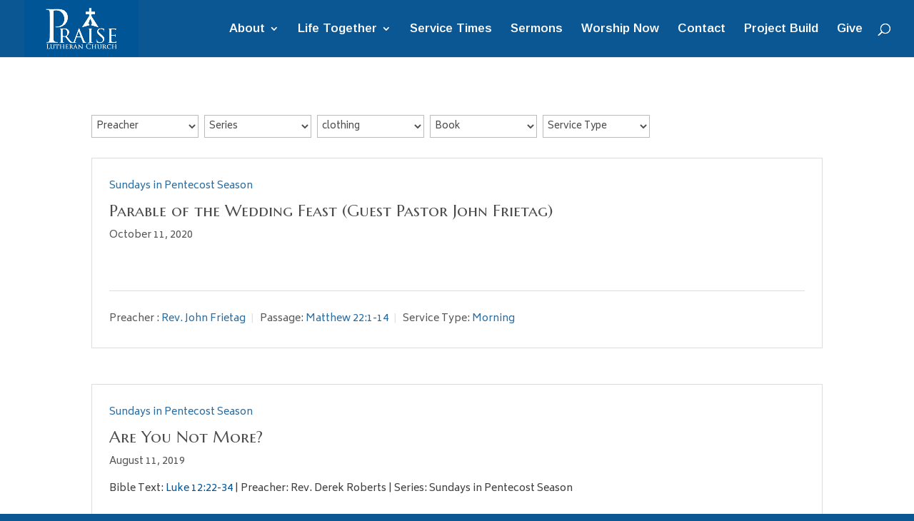

--- FILE ---
content_type: text/html; charset=UTF-8
request_url: https://praiselutheran.com/topics/clothing/
body_size: 46688
content:
<!DOCTYPE html>
<html lang="en-US">
<head>
	<meta charset="UTF-8" />
<meta http-equiv="X-UA-Compatible" content="IE=edge">
	<link rel="pingback" href="https://praiselutheran.com/xmlrpc.php" />

	<script type="text/javascript">
		document.documentElement.className = 'js';
	</script>

	<meta name='robots' content='index, follow, max-image-preview:large, max-snippet:-1, max-video-preview:-1' />
<script type="text/javascript">
			let jqueryParams=[],jQuery=function(r){return jqueryParams=[...jqueryParams,r],jQuery},$=function(r){return jqueryParams=[...jqueryParams,r],$};window.jQuery=jQuery,window.$=jQuery;let customHeadScripts=!1;jQuery.fn=jQuery.prototype={},$.fn=jQuery.prototype={},jQuery.noConflict=function(r){if(window.jQuery)return jQuery=window.jQuery,$=window.jQuery,customHeadScripts=!0,jQuery.noConflict},jQuery.ready=function(r){jqueryParams=[...jqueryParams,r]},$.ready=function(r){jqueryParams=[...jqueryParams,r]},jQuery.load=function(r){jqueryParams=[...jqueryParams,r]},$.load=function(r){jqueryParams=[...jqueryParams,r]},jQuery.fn.ready=function(r){jqueryParams=[...jqueryParams,r]},$.fn.ready=function(r){jqueryParams=[...jqueryParams,r]};</script>
	<!-- This site is optimized with the Yoast SEO plugin v26.7 - https://yoast.com/wordpress/plugins/seo/ -->
	<title>clothing Archives - Praise Lutheran Church</title>
	<link rel="canonical" href="https://praiselutheran.com/topics/clothing/" />
	<meta property="og:locale" content="en_US" />
	<meta property="og:type" content="article" />
	<meta property="og:title" content="clothing Archives - Praise Lutheran Church" />
	<meta property="og:url" content="https://praiselutheran.com/topics/clothing/" />
	<meta property="og:site_name" content="Praise Lutheran Church" />
	<script type="application/ld+json" class="yoast-schema-graph">{"@context":"https://schema.org","@graph":[{"@type":"CollectionPage","@id":"https://praiselutheran.com/topics/clothing/","url":"https://praiselutheran.com/topics/clothing/","name":"clothing Archives - Praise Lutheran Church","isPartOf":{"@id":"https://praiselutheran.com/#website"},"inLanguage":"en-US"},{"@type":"WebSite","@id":"https://praiselutheran.com/#website","url":"https://praiselutheran.com/","name":"Praise Lutheran Church","description":"A Lutheran church in Maryville of Blount County in the greater Knoxville region of East Tennessee and affiliated with the LCMS.","publisher":{"@id":"https://praiselutheran.com/#organization"},"potentialAction":[{"@type":"SearchAction","target":{"@type":"EntryPoint","urlTemplate":"https://praiselutheran.com/?s={search_term_string}"},"query-input":{"@type":"PropertyValueSpecification","valueRequired":true,"valueName":"search_term_string"}}],"inLanguage":"en-US"},{"@type":"Organization","@id":"https://praiselutheran.com/#organization","name":"Praise Lutheran Church","url":"https://praiselutheran.com/","logo":{"@type":"ImageObject","inLanguage":"en-US","@id":"https://praiselutheran.com/#/schema/logo/image/","url":"https://praiselutheran.com/wp-content/uploads/2016/01/PraiseLogo500px.png","contentUrl":"https://praiselutheran.com/wp-content/uploads/2016/01/PraiseLogo500px.png","width":500,"height":250,"caption":"Praise Lutheran Church"},"image":{"@id":"https://praiselutheran.com/#/schema/logo/image/"}}]}</script>
	<!-- / Yoast SEO plugin. -->


<link rel="alternate" type="application/rss+xml" title="Praise Lutheran Church &raquo; Feed" href="https://praiselutheran.com/feed/" />
<link rel="alternate" type="application/rss+xml" title="Praise Lutheran Church &raquo; Comments Feed" href="https://praiselutheran.com/comments/feed/" />
<link rel="alternate" type="application/rss+xml" title="Praise Lutheran Church &raquo; clothing Topic Feed" href="https://praiselutheran.com/topics/clothing/feed/" />
<meta content="Divi v.4.27.5" name="generator"/><style id='wp-block-library-inline-css' type='text/css'>
:root{--wp-block-synced-color:#7a00df;--wp-block-synced-color--rgb:122,0,223;--wp-bound-block-color:var(--wp-block-synced-color);--wp-editor-canvas-background:#ddd;--wp-admin-theme-color:#007cba;--wp-admin-theme-color--rgb:0,124,186;--wp-admin-theme-color-darker-10:#006ba1;--wp-admin-theme-color-darker-10--rgb:0,107,160.5;--wp-admin-theme-color-darker-20:#005a87;--wp-admin-theme-color-darker-20--rgb:0,90,135;--wp-admin-border-width-focus:2px}@media (min-resolution:192dpi){:root{--wp-admin-border-width-focus:1.5px}}.wp-element-button{cursor:pointer}:root .has-very-light-gray-background-color{background-color:#eee}:root .has-very-dark-gray-background-color{background-color:#313131}:root .has-very-light-gray-color{color:#eee}:root .has-very-dark-gray-color{color:#313131}:root .has-vivid-green-cyan-to-vivid-cyan-blue-gradient-background{background:linear-gradient(135deg,#00d084,#0693e3)}:root .has-purple-crush-gradient-background{background:linear-gradient(135deg,#34e2e4,#4721fb 50%,#ab1dfe)}:root .has-hazy-dawn-gradient-background{background:linear-gradient(135deg,#faaca8,#dad0ec)}:root .has-subdued-olive-gradient-background{background:linear-gradient(135deg,#fafae1,#67a671)}:root .has-atomic-cream-gradient-background{background:linear-gradient(135deg,#fdd79a,#004a59)}:root .has-nightshade-gradient-background{background:linear-gradient(135deg,#330968,#31cdcf)}:root .has-midnight-gradient-background{background:linear-gradient(135deg,#020381,#2874fc)}:root{--wp--preset--font-size--normal:16px;--wp--preset--font-size--huge:42px}.has-regular-font-size{font-size:1em}.has-larger-font-size{font-size:2.625em}.has-normal-font-size{font-size:var(--wp--preset--font-size--normal)}.has-huge-font-size{font-size:var(--wp--preset--font-size--huge)}.has-text-align-center{text-align:center}.has-text-align-left{text-align:left}.has-text-align-right{text-align:right}.has-fit-text{white-space:nowrap!important}#end-resizable-editor-section{display:none}.aligncenter{clear:both}.items-justified-left{justify-content:flex-start}.items-justified-center{justify-content:center}.items-justified-right{justify-content:flex-end}.items-justified-space-between{justify-content:space-between}.screen-reader-text{border:0;clip-path:inset(50%);height:1px;margin:-1px;overflow:hidden;padding:0;position:absolute;width:1px;word-wrap:normal!important}.screen-reader-text:focus{background-color:#ddd;clip-path:none;color:#444;display:block;font-size:1em;height:auto;left:5px;line-height:normal;padding:15px 23px 14px;text-decoration:none;top:5px;width:auto;z-index:100000}html :where(.has-border-color){border-style:solid}html :where([style*=border-top-color]){border-top-style:solid}html :where([style*=border-right-color]){border-right-style:solid}html :where([style*=border-bottom-color]){border-bottom-style:solid}html :where([style*=border-left-color]){border-left-style:solid}html :where([style*=border-width]){border-style:solid}html :where([style*=border-top-width]){border-top-style:solid}html :where([style*=border-right-width]){border-right-style:solid}html :where([style*=border-bottom-width]){border-bottom-style:solid}html :where([style*=border-left-width]){border-left-style:solid}html :where(img[class*=wp-image-]){height:auto;max-width:100%}:where(figure){margin:0 0 1em}html :where(.is-position-sticky){--wp-admin--admin-bar--position-offset:var(--wp-admin--admin-bar--height,0px)}@media screen and (max-width:600px){html :where(.is-position-sticky){--wp-admin--admin-bar--position-offset:0px}}

/*# sourceURL=wp-block-library-inline-css */
</style><style id='wp-block-heading-inline-css' type='text/css'>
h1:where(.wp-block-heading).has-background,h2:where(.wp-block-heading).has-background,h3:where(.wp-block-heading).has-background,h4:where(.wp-block-heading).has-background,h5:where(.wp-block-heading).has-background,h6:where(.wp-block-heading).has-background{padding:1.25em 2.375em}h1.has-text-align-left[style*=writing-mode]:where([style*=vertical-lr]),h1.has-text-align-right[style*=writing-mode]:where([style*=vertical-rl]),h2.has-text-align-left[style*=writing-mode]:where([style*=vertical-lr]),h2.has-text-align-right[style*=writing-mode]:where([style*=vertical-rl]),h3.has-text-align-left[style*=writing-mode]:where([style*=vertical-lr]),h3.has-text-align-right[style*=writing-mode]:where([style*=vertical-rl]),h4.has-text-align-left[style*=writing-mode]:where([style*=vertical-lr]),h4.has-text-align-right[style*=writing-mode]:where([style*=vertical-rl]),h5.has-text-align-left[style*=writing-mode]:where([style*=vertical-lr]),h5.has-text-align-right[style*=writing-mode]:where([style*=vertical-rl]),h6.has-text-align-left[style*=writing-mode]:where([style*=vertical-lr]),h6.has-text-align-right[style*=writing-mode]:where([style*=vertical-rl]){rotate:180deg}
/*# sourceURL=https://praiselutheran.com/wp-includes/blocks/heading/style.min.css */
</style>
<style id='wp-block-image-inline-css' type='text/css'>
.wp-block-image>a,.wp-block-image>figure>a{display:inline-block}.wp-block-image img{box-sizing:border-box;height:auto;max-width:100%;vertical-align:bottom}@media not (prefers-reduced-motion){.wp-block-image img.hide{visibility:hidden}.wp-block-image img.show{animation:show-content-image .4s}}.wp-block-image[style*=border-radius] img,.wp-block-image[style*=border-radius]>a{border-radius:inherit}.wp-block-image.has-custom-border img{box-sizing:border-box}.wp-block-image.aligncenter{text-align:center}.wp-block-image.alignfull>a,.wp-block-image.alignwide>a{width:100%}.wp-block-image.alignfull img,.wp-block-image.alignwide img{height:auto;width:100%}.wp-block-image .aligncenter,.wp-block-image .alignleft,.wp-block-image .alignright,.wp-block-image.aligncenter,.wp-block-image.alignleft,.wp-block-image.alignright{display:table}.wp-block-image .aligncenter>figcaption,.wp-block-image .alignleft>figcaption,.wp-block-image .alignright>figcaption,.wp-block-image.aligncenter>figcaption,.wp-block-image.alignleft>figcaption,.wp-block-image.alignright>figcaption{caption-side:bottom;display:table-caption}.wp-block-image .alignleft{float:left;margin:.5em 1em .5em 0}.wp-block-image .alignright{float:right;margin:.5em 0 .5em 1em}.wp-block-image .aligncenter{margin-left:auto;margin-right:auto}.wp-block-image :where(figcaption){margin-bottom:1em;margin-top:.5em}.wp-block-image.is-style-circle-mask img{border-radius:9999px}@supports ((-webkit-mask-image:none) or (mask-image:none)) or (-webkit-mask-image:none){.wp-block-image.is-style-circle-mask img{border-radius:0;-webkit-mask-image:url('data:image/svg+xml;utf8,<svg viewBox="0 0 100 100" xmlns="http://www.w3.org/2000/svg"><circle cx="50" cy="50" r="50"/></svg>');mask-image:url('data:image/svg+xml;utf8,<svg viewBox="0 0 100 100" xmlns="http://www.w3.org/2000/svg"><circle cx="50" cy="50" r="50"/></svg>');mask-mode:alpha;-webkit-mask-position:center;mask-position:center;-webkit-mask-repeat:no-repeat;mask-repeat:no-repeat;-webkit-mask-size:contain;mask-size:contain}}:root :where(.wp-block-image.is-style-rounded img,.wp-block-image .is-style-rounded img){border-radius:9999px}.wp-block-image figure{margin:0}.wp-lightbox-container{display:flex;flex-direction:column;position:relative}.wp-lightbox-container img{cursor:zoom-in}.wp-lightbox-container img:hover+button{opacity:1}.wp-lightbox-container button{align-items:center;backdrop-filter:blur(16px) saturate(180%);background-color:#5a5a5a40;border:none;border-radius:4px;cursor:zoom-in;display:flex;height:20px;justify-content:center;opacity:0;padding:0;position:absolute;right:16px;text-align:center;top:16px;width:20px;z-index:100}@media not (prefers-reduced-motion){.wp-lightbox-container button{transition:opacity .2s ease}}.wp-lightbox-container button:focus-visible{outline:3px auto #5a5a5a40;outline:3px auto -webkit-focus-ring-color;outline-offset:3px}.wp-lightbox-container button:hover{cursor:pointer;opacity:1}.wp-lightbox-container button:focus{opacity:1}.wp-lightbox-container button:focus,.wp-lightbox-container button:hover,.wp-lightbox-container button:not(:hover):not(:active):not(.has-background){background-color:#5a5a5a40;border:none}.wp-lightbox-overlay{box-sizing:border-box;cursor:zoom-out;height:100vh;left:0;overflow:hidden;position:fixed;top:0;visibility:hidden;width:100%;z-index:100000}.wp-lightbox-overlay .close-button{align-items:center;cursor:pointer;display:flex;justify-content:center;min-height:40px;min-width:40px;padding:0;position:absolute;right:calc(env(safe-area-inset-right) + 16px);top:calc(env(safe-area-inset-top) + 16px);z-index:5000000}.wp-lightbox-overlay .close-button:focus,.wp-lightbox-overlay .close-button:hover,.wp-lightbox-overlay .close-button:not(:hover):not(:active):not(.has-background){background:none;border:none}.wp-lightbox-overlay .lightbox-image-container{height:var(--wp--lightbox-container-height);left:50%;overflow:hidden;position:absolute;top:50%;transform:translate(-50%,-50%);transform-origin:top left;width:var(--wp--lightbox-container-width);z-index:9999999999}.wp-lightbox-overlay .wp-block-image{align-items:center;box-sizing:border-box;display:flex;height:100%;justify-content:center;margin:0;position:relative;transform-origin:0 0;width:100%;z-index:3000000}.wp-lightbox-overlay .wp-block-image img{height:var(--wp--lightbox-image-height);min-height:var(--wp--lightbox-image-height);min-width:var(--wp--lightbox-image-width);width:var(--wp--lightbox-image-width)}.wp-lightbox-overlay .wp-block-image figcaption{display:none}.wp-lightbox-overlay button{background:none;border:none}.wp-lightbox-overlay .scrim{background-color:#fff;height:100%;opacity:.9;position:absolute;width:100%;z-index:2000000}.wp-lightbox-overlay.active{visibility:visible}@media not (prefers-reduced-motion){.wp-lightbox-overlay.active{animation:turn-on-visibility .25s both}.wp-lightbox-overlay.active img{animation:turn-on-visibility .35s both}.wp-lightbox-overlay.show-closing-animation:not(.active){animation:turn-off-visibility .35s both}.wp-lightbox-overlay.show-closing-animation:not(.active) img{animation:turn-off-visibility .25s both}.wp-lightbox-overlay.zoom.active{animation:none;opacity:1;visibility:visible}.wp-lightbox-overlay.zoom.active .lightbox-image-container{animation:lightbox-zoom-in .4s}.wp-lightbox-overlay.zoom.active .lightbox-image-container img{animation:none}.wp-lightbox-overlay.zoom.active .scrim{animation:turn-on-visibility .4s forwards}.wp-lightbox-overlay.zoom.show-closing-animation:not(.active){animation:none}.wp-lightbox-overlay.zoom.show-closing-animation:not(.active) .lightbox-image-container{animation:lightbox-zoom-out .4s}.wp-lightbox-overlay.zoom.show-closing-animation:not(.active) .lightbox-image-container img{animation:none}.wp-lightbox-overlay.zoom.show-closing-animation:not(.active) .scrim{animation:turn-off-visibility .4s forwards}}@keyframes show-content-image{0%{visibility:hidden}99%{visibility:hidden}to{visibility:visible}}@keyframes turn-on-visibility{0%{opacity:0}to{opacity:1}}@keyframes turn-off-visibility{0%{opacity:1;visibility:visible}99%{opacity:0;visibility:visible}to{opacity:0;visibility:hidden}}@keyframes lightbox-zoom-in{0%{transform:translate(calc((-100vw + var(--wp--lightbox-scrollbar-width))/2 + var(--wp--lightbox-initial-left-position)),calc(-50vh + var(--wp--lightbox-initial-top-position))) scale(var(--wp--lightbox-scale))}to{transform:translate(-50%,-50%) scale(1)}}@keyframes lightbox-zoom-out{0%{transform:translate(-50%,-50%) scale(1);visibility:visible}99%{visibility:visible}to{transform:translate(calc((-100vw + var(--wp--lightbox-scrollbar-width))/2 + var(--wp--lightbox-initial-left-position)),calc(-50vh + var(--wp--lightbox-initial-top-position))) scale(var(--wp--lightbox-scale));visibility:hidden}}
/*# sourceURL=https://praiselutheran.com/wp-includes/blocks/image/style.min.css */
</style>
<style id='wp-block-image-theme-inline-css' type='text/css'>
:root :where(.wp-block-image figcaption){color:#555;font-size:13px;text-align:center}.is-dark-theme :root :where(.wp-block-image figcaption){color:#ffffffa6}.wp-block-image{margin:0 0 1em}
/*# sourceURL=https://praiselutheran.com/wp-includes/blocks/image/theme.min.css */
</style>
<style id='global-styles-inline-css' type='text/css'>
:root{--wp--preset--aspect-ratio--square: 1;--wp--preset--aspect-ratio--4-3: 4/3;--wp--preset--aspect-ratio--3-4: 3/4;--wp--preset--aspect-ratio--3-2: 3/2;--wp--preset--aspect-ratio--2-3: 2/3;--wp--preset--aspect-ratio--16-9: 16/9;--wp--preset--aspect-ratio--9-16: 9/16;--wp--preset--color--black: #000000;--wp--preset--color--cyan-bluish-gray: #abb8c3;--wp--preset--color--white: #ffffff;--wp--preset--color--pale-pink: #f78da7;--wp--preset--color--vivid-red: #cf2e2e;--wp--preset--color--luminous-vivid-orange: #ff6900;--wp--preset--color--luminous-vivid-amber: #fcb900;--wp--preset--color--light-green-cyan: #7bdcb5;--wp--preset--color--vivid-green-cyan: #00d084;--wp--preset--color--pale-cyan-blue: #8ed1fc;--wp--preset--color--vivid-cyan-blue: #0693e3;--wp--preset--color--vivid-purple: #9b51e0;--wp--preset--gradient--vivid-cyan-blue-to-vivid-purple: linear-gradient(135deg,rgb(6,147,227) 0%,rgb(155,81,224) 100%);--wp--preset--gradient--light-green-cyan-to-vivid-green-cyan: linear-gradient(135deg,rgb(122,220,180) 0%,rgb(0,208,130) 100%);--wp--preset--gradient--luminous-vivid-amber-to-luminous-vivid-orange: linear-gradient(135deg,rgb(252,185,0) 0%,rgb(255,105,0) 100%);--wp--preset--gradient--luminous-vivid-orange-to-vivid-red: linear-gradient(135deg,rgb(255,105,0) 0%,rgb(207,46,46) 100%);--wp--preset--gradient--very-light-gray-to-cyan-bluish-gray: linear-gradient(135deg,rgb(238,238,238) 0%,rgb(169,184,195) 100%);--wp--preset--gradient--cool-to-warm-spectrum: linear-gradient(135deg,rgb(74,234,220) 0%,rgb(151,120,209) 20%,rgb(207,42,186) 40%,rgb(238,44,130) 60%,rgb(251,105,98) 80%,rgb(254,248,76) 100%);--wp--preset--gradient--blush-light-purple: linear-gradient(135deg,rgb(255,206,236) 0%,rgb(152,150,240) 100%);--wp--preset--gradient--blush-bordeaux: linear-gradient(135deg,rgb(254,205,165) 0%,rgb(254,45,45) 50%,rgb(107,0,62) 100%);--wp--preset--gradient--luminous-dusk: linear-gradient(135deg,rgb(255,203,112) 0%,rgb(199,81,192) 50%,rgb(65,88,208) 100%);--wp--preset--gradient--pale-ocean: linear-gradient(135deg,rgb(255,245,203) 0%,rgb(182,227,212) 50%,rgb(51,167,181) 100%);--wp--preset--gradient--electric-grass: linear-gradient(135deg,rgb(202,248,128) 0%,rgb(113,206,126) 100%);--wp--preset--gradient--midnight: linear-gradient(135deg,rgb(2,3,129) 0%,rgb(40,116,252) 100%);--wp--preset--font-size--small: 13px;--wp--preset--font-size--medium: 20px;--wp--preset--font-size--large: 36px;--wp--preset--font-size--x-large: 42px;--wp--preset--spacing--20: 0.44rem;--wp--preset--spacing--30: 0.67rem;--wp--preset--spacing--40: 1rem;--wp--preset--spacing--50: 1.5rem;--wp--preset--spacing--60: 2.25rem;--wp--preset--spacing--70: 3.38rem;--wp--preset--spacing--80: 5.06rem;--wp--preset--shadow--natural: 6px 6px 9px rgba(0, 0, 0, 0.2);--wp--preset--shadow--deep: 12px 12px 50px rgba(0, 0, 0, 0.4);--wp--preset--shadow--sharp: 6px 6px 0px rgba(0, 0, 0, 0.2);--wp--preset--shadow--outlined: 6px 6px 0px -3px rgb(255, 255, 255), 6px 6px rgb(0, 0, 0);--wp--preset--shadow--crisp: 6px 6px 0px rgb(0, 0, 0);}:root { --wp--style--global--content-size: 823px;--wp--style--global--wide-size: 1080px; }:where(body) { margin: 0; }.wp-site-blocks > .alignleft { float: left; margin-right: 2em; }.wp-site-blocks > .alignright { float: right; margin-left: 2em; }.wp-site-blocks > .aligncenter { justify-content: center; margin-left: auto; margin-right: auto; }:where(.is-layout-flex){gap: 0.5em;}:where(.is-layout-grid){gap: 0.5em;}.is-layout-flow > .alignleft{float: left;margin-inline-start: 0;margin-inline-end: 2em;}.is-layout-flow > .alignright{float: right;margin-inline-start: 2em;margin-inline-end: 0;}.is-layout-flow > .aligncenter{margin-left: auto !important;margin-right: auto !important;}.is-layout-constrained > .alignleft{float: left;margin-inline-start: 0;margin-inline-end: 2em;}.is-layout-constrained > .alignright{float: right;margin-inline-start: 2em;margin-inline-end: 0;}.is-layout-constrained > .aligncenter{margin-left: auto !important;margin-right: auto !important;}.is-layout-constrained > :where(:not(.alignleft):not(.alignright):not(.alignfull)){max-width: var(--wp--style--global--content-size);margin-left: auto !important;margin-right: auto !important;}.is-layout-constrained > .alignwide{max-width: var(--wp--style--global--wide-size);}body .is-layout-flex{display: flex;}.is-layout-flex{flex-wrap: wrap;align-items: center;}.is-layout-flex > :is(*, div){margin: 0;}body .is-layout-grid{display: grid;}.is-layout-grid > :is(*, div){margin: 0;}body{padding-top: 0px;padding-right: 0px;padding-bottom: 0px;padding-left: 0px;}:root :where(.wp-element-button, .wp-block-button__link){background-color: #32373c;border-width: 0;color: #fff;font-family: inherit;font-size: inherit;font-style: inherit;font-weight: inherit;letter-spacing: inherit;line-height: inherit;padding-top: calc(0.667em + 2px);padding-right: calc(1.333em + 2px);padding-bottom: calc(0.667em + 2px);padding-left: calc(1.333em + 2px);text-decoration: none;text-transform: inherit;}.has-black-color{color: var(--wp--preset--color--black) !important;}.has-cyan-bluish-gray-color{color: var(--wp--preset--color--cyan-bluish-gray) !important;}.has-white-color{color: var(--wp--preset--color--white) !important;}.has-pale-pink-color{color: var(--wp--preset--color--pale-pink) !important;}.has-vivid-red-color{color: var(--wp--preset--color--vivid-red) !important;}.has-luminous-vivid-orange-color{color: var(--wp--preset--color--luminous-vivid-orange) !important;}.has-luminous-vivid-amber-color{color: var(--wp--preset--color--luminous-vivid-amber) !important;}.has-light-green-cyan-color{color: var(--wp--preset--color--light-green-cyan) !important;}.has-vivid-green-cyan-color{color: var(--wp--preset--color--vivid-green-cyan) !important;}.has-pale-cyan-blue-color{color: var(--wp--preset--color--pale-cyan-blue) !important;}.has-vivid-cyan-blue-color{color: var(--wp--preset--color--vivid-cyan-blue) !important;}.has-vivid-purple-color{color: var(--wp--preset--color--vivid-purple) !important;}.has-black-background-color{background-color: var(--wp--preset--color--black) !important;}.has-cyan-bluish-gray-background-color{background-color: var(--wp--preset--color--cyan-bluish-gray) !important;}.has-white-background-color{background-color: var(--wp--preset--color--white) !important;}.has-pale-pink-background-color{background-color: var(--wp--preset--color--pale-pink) !important;}.has-vivid-red-background-color{background-color: var(--wp--preset--color--vivid-red) !important;}.has-luminous-vivid-orange-background-color{background-color: var(--wp--preset--color--luminous-vivid-orange) !important;}.has-luminous-vivid-amber-background-color{background-color: var(--wp--preset--color--luminous-vivid-amber) !important;}.has-light-green-cyan-background-color{background-color: var(--wp--preset--color--light-green-cyan) !important;}.has-vivid-green-cyan-background-color{background-color: var(--wp--preset--color--vivid-green-cyan) !important;}.has-pale-cyan-blue-background-color{background-color: var(--wp--preset--color--pale-cyan-blue) !important;}.has-vivid-cyan-blue-background-color{background-color: var(--wp--preset--color--vivid-cyan-blue) !important;}.has-vivid-purple-background-color{background-color: var(--wp--preset--color--vivid-purple) !important;}.has-black-border-color{border-color: var(--wp--preset--color--black) !important;}.has-cyan-bluish-gray-border-color{border-color: var(--wp--preset--color--cyan-bluish-gray) !important;}.has-white-border-color{border-color: var(--wp--preset--color--white) !important;}.has-pale-pink-border-color{border-color: var(--wp--preset--color--pale-pink) !important;}.has-vivid-red-border-color{border-color: var(--wp--preset--color--vivid-red) !important;}.has-luminous-vivid-orange-border-color{border-color: var(--wp--preset--color--luminous-vivid-orange) !important;}.has-luminous-vivid-amber-border-color{border-color: var(--wp--preset--color--luminous-vivid-amber) !important;}.has-light-green-cyan-border-color{border-color: var(--wp--preset--color--light-green-cyan) !important;}.has-vivid-green-cyan-border-color{border-color: var(--wp--preset--color--vivid-green-cyan) !important;}.has-pale-cyan-blue-border-color{border-color: var(--wp--preset--color--pale-cyan-blue) !important;}.has-vivid-cyan-blue-border-color{border-color: var(--wp--preset--color--vivid-cyan-blue) !important;}.has-vivid-purple-border-color{border-color: var(--wp--preset--color--vivid-purple) !important;}.has-vivid-cyan-blue-to-vivid-purple-gradient-background{background: var(--wp--preset--gradient--vivid-cyan-blue-to-vivid-purple) !important;}.has-light-green-cyan-to-vivid-green-cyan-gradient-background{background: var(--wp--preset--gradient--light-green-cyan-to-vivid-green-cyan) !important;}.has-luminous-vivid-amber-to-luminous-vivid-orange-gradient-background{background: var(--wp--preset--gradient--luminous-vivid-amber-to-luminous-vivid-orange) !important;}.has-luminous-vivid-orange-to-vivid-red-gradient-background{background: var(--wp--preset--gradient--luminous-vivid-orange-to-vivid-red) !important;}.has-very-light-gray-to-cyan-bluish-gray-gradient-background{background: var(--wp--preset--gradient--very-light-gray-to-cyan-bluish-gray) !important;}.has-cool-to-warm-spectrum-gradient-background{background: var(--wp--preset--gradient--cool-to-warm-spectrum) !important;}.has-blush-light-purple-gradient-background{background: var(--wp--preset--gradient--blush-light-purple) !important;}.has-blush-bordeaux-gradient-background{background: var(--wp--preset--gradient--blush-bordeaux) !important;}.has-luminous-dusk-gradient-background{background: var(--wp--preset--gradient--luminous-dusk) !important;}.has-pale-ocean-gradient-background{background: var(--wp--preset--gradient--pale-ocean) !important;}.has-electric-grass-gradient-background{background: var(--wp--preset--gradient--electric-grass) !important;}.has-midnight-gradient-background{background: var(--wp--preset--gradient--midnight) !important;}.has-small-font-size{font-size: var(--wp--preset--font-size--small) !important;}.has-medium-font-size{font-size: var(--wp--preset--font-size--medium) !important;}.has-large-font-size{font-size: var(--wp--preset--font-size--large) !important;}.has-x-large-font-size{font-size: var(--wp--preset--font-size--x-large) !important;}
/*# sourceURL=global-styles-inline-css */
</style>

<link rel='stylesheet' id='wpfc-sm-styles-css' href='https://praiselutheran.com/wp-content/plugins/sermon-manager-for-wordpress/assets/css/sermon.min.css?ver=2.30.0' type='text/css' media='all' />
<link rel='stylesheet' id='dashicons-css' href='https://praiselutheran.com/wp-includes/css/dashicons.min.css?ver=6.9' type='text/css' media='all' />
<link rel='stylesheet' id='wpfc-sm-style-Divi-css' href='https://praiselutheran.com/wp-content/plugins/sermon-manager-for-wordpress/assets/css/theme-specific/Divi.css?ver=2.30.0' type='text/css' media='all' />
<link rel='stylesheet' id='wpfc-sm-plyr-css-css' href='https://praiselutheran.com/wp-content/plugins/sermon-manager-for-wordpress/assets/vendor/css/plyr.min.css?ver=3.4.7' type='text/css' media='all' />
<style id='divi-style-inline-inline-css' type='text/css'>
/*!
Theme Name: Divi
Theme URI: http://www.elegantthemes.com/gallery/divi/
Version: 4.27.5
Description: Smart. Flexible. Beautiful. Divi is the most powerful theme in our collection.
Author: Elegant Themes
Author URI: http://www.elegantthemes.com
License: GNU General Public License v2
License URI: http://www.gnu.org/licenses/gpl-2.0.html
*/

a,abbr,acronym,address,applet,b,big,blockquote,body,center,cite,code,dd,del,dfn,div,dl,dt,em,fieldset,font,form,h1,h2,h3,h4,h5,h6,html,i,iframe,img,ins,kbd,label,legend,li,object,ol,p,pre,q,s,samp,small,span,strike,strong,sub,sup,tt,u,ul,var{margin:0;padding:0;border:0;outline:0;font-size:100%;-ms-text-size-adjust:100%;-webkit-text-size-adjust:100%;vertical-align:baseline;background:transparent}body{line-height:1}ol,ul{list-style:none}blockquote,q{quotes:none}blockquote:after,blockquote:before,q:after,q:before{content:"";content:none}blockquote{margin:20px 0 30px;border-left:5px solid;padding-left:20px}:focus{outline:0}del{text-decoration:line-through}pre{overflow:auto;padding:10px}figure{margin:0}table{border-collapse:collapse;border-spacing:0}article,aside,footer,header,hgroup,nav,section{display:block}body{font-family:Open Sans,Arial,sans-serif;font-size:14px;color:#666;background-color:#fff;line-height:1.7em;font-weight:500;-webkit-font-smoothing:antialiased;-moz-osx-font-smoothing:grayscale}body.page-template-page-template-blank-php #page-container{padding-top:0!important}body.et_cover_background{background-size:cover!important;background-position:top!important;background-repeat:no-repeat!important;background-attachment:fixed}a{color:#2ea3f2}a,a:hover{text-decoration:none}p{padding-bottom:1em}p:not(.has-background):last-of-type{padding-bottom:0}p.et_normal_padding{padding-bottom:1em}strong{font-weight:700}cite,em,i{font-style:italic}code,pre{font-family:Courier New,monospace;margin-bottom:10px}ins{text-decoration:none}sub,sup{height:0;line-height:1;position:relative;vertical-align:baseline}sup{bottom:.8em}sub{top:.3em}dl{margin:0 0 1.5em}dl dt{font-weight:700}dd{margin-left:1.5em}blockquote p{padding-bottom:0}embed,iframe,object,video{max-width:100%}h1,h2,h3,h4,h5,h6{color:#333;padding-bottom:10px;line-height:1em;font-weight:500}h1 a,h2 a,h3 a,h4 a,h5 a,h6 a{color:inherit}h1{font-size:30px}h2{font-size:26px}h3{font-size:22px}h4{font-size:18px}h5{font-size:16px}h6{font-size:14px}input{-webkit-appearance:none}input[type=checkbox]{-webkit-appearance:checkbox}input[type=radio]{-webkit-appearance:radio}input.text,input.title,input[type=email],input[type=password],input[type=tel],input[type=text],select,textarea{background-color:#fff;border:1px solid #bbb;padding:2px;color:#4e4e4e}input.text:focus,input.title:focus,input[type=text]:focus,select:focus,textarea:focus{border-color:#2d3940;color:#3e3e3e}input.text,input.title,input[type=text],select,textarea{margin:0}textarea{padding:4px}button,input,select,textarea{font-family:inherit}img{max-width:100%;height:auto}.clearfix:after{visibility:hidden;display:block;font-size:0;content:" ";clear:both;height:0}.clear{clear:both}br.clear{margin:0;padding:0}.pagination{clear:both}#et_search_icon:hover,.et-social-icon a:hover,.et_password_protected_form .et_submit_button,.form-submit .et_pb_buttontton.alt.disabled,.nav-single a,.posted_in a{color:#2ea3f2}.et-search-form,blockquote{border-color:#2ea3f2}#main-content{background-color:#fff}.container{width:80%;max-width:1080px;margin:auto;position:relative}body:not(.et-tb) #main-content .container,body:not(.et-tb-has-header) #main-content .container{padding-top:58px}.et_full_width_page #main-content .container:before{display:none}.main_title{margin-bottom:20px}.et_password_protected_form .et_submit_button:hover,.form-submit .et_pb_button:hover{background:rgba(0,0,0,.05)}.et_button_icon_visible .et_pb_button{padding-right:2em;padding-left:.7em}.et_button_icon_visible .et_pb_button:after{opacity:1;margin-left:0}.et_button_left .et_pb_button:hover:after{left:.15em}.et_button_left .et_pb_button:after{margin-left:0;left:1em}.et_button_icon_visible.et_button_left .et_pb_button,.et_button_left .et_pb_button:hover,.et_button_left .et_pb_module .et_pb_button:hover{padding-left:2em;padding-right:.7em}.et_button_icon_visible.et_button_left .et_pb_button:after,.et_button_left .et_pb_button:hover:after{left:.15em}.et_password_protected_form .et_submit_button:hover,.form-submit .et_pb_button:hover{padding:.3em 1em}.et_button_no_icon .et_pb_button:after{display:none}.et_button_no_icon.et_button_icon_visible.et_button_left .et_pb_button,.et_button_no_icon.et_button_left .et_pb_button:hover,.et_button_no_icon .et_pb_button,.et_button_no_icon .et_pb_button:hover{padding:.3em 1em!important}.et_button_custom_icon .et_pb_button:after{line-height:1.7em}.et_button_custom_icon.et_button_icon_visible .et_pb_button:after,.et_button_custom_icon .et_pb_button:hover:after{margin-left:.3em}#left-area .post_format-post-format-gallery .wp-block-gallery:first-of-type{padding:0;margin-bottom:-16px}.entry-content table:not(.variations){border:1px solid #eee;margin:0 0 15px;text-align:left;width:100%}.entry-content thead th,.entry-content tr th{color:#555;font-weight:700;padding:9px 24px}.entry-content tr td{border-top:1px solid #eee;padding:6px 24px}#left-area ul,.entry-content ul,.et-l--body ul,.et-l--footer ul,.et-l--header ul{list-style-type:disc;padding:0 0 23px 1em;line-height:26px}#left-area ol,.entry-content ol,.et-l--body ol,.et-l--footer ol,.et-l--header ol{list-style-type:decimal;list-style-position:inside;padding:0 0 23px;line-height:26px}#left-area ul li ul,.entry-content ul li ol{padding:2px 0 2px 20px}#left-area ol li ul,.entry-content ol li ol,.et-l--body ol li ol,.et-l--footer ol li ol,.et-l--header ol li ol{padding:2px 0 2px 35px}#left-area ul.wp-block-gallery{display:-webkit-box;display:-ms-flexbox;display:flex;-ms-flex-wrap:wrap;flex-wrap:wrap;list-style-type:none;padding:0}#left-area ul.products{padding:0!important;line-height:1.7!important;list-style:none!important}.gallery-item a{display:block}.gallery-caption,.gallery-item a{width:90%}#wpadminbar{z-index:100001}#left-area .post-meta{font-size:14px;padding-bottom:15px}#left-area .post-meta a{text-decoration:none;color:#666}#left-area .et_featured_image{padding-bottom:7px}.single .post{padding-bottom:25px}body.single .et_audio_content{margin-bottom:-6px}.nav-single a{text-decoration:none;color:#2ea3f2;font-size:14px;font-weight:400}.nav-previous{float:left}.nav-next{float:right}.et_password_protected_form p input{background-color:#eee;border:none!important;width:100%!important;border-radius:0!important;font-size:14px;color:#999!important;padding:16px!important;-webkit-box-sizing:border-box;box-sizing:border-box}.et_password_protected_form label{display:none}.et_password_protected_form .et_submit_button{font-family:inherit;display:block;float:right;margin:8px auto 0;cursor:pointer}.post-password-required p.nocomments.container{max-width:100%}.post-password-required p.nocomments.container:before{display:none}.aligncenter,div.post .new-post .aligncenter{display:block;margin-left:auto;margin-right:auto}.wp-caption{border:1px solid #ddd;text-align:center;background-color:#f3f3f3;margin-bottom:10px;max-width:96%;padding:8px}.wp-caption.alignleft{margin:0 30px 20px 0}.wp-caption.alignright{margin:0 0 20px 30px}.wp-caption img{margin:0;padding:0;border:0}.wp-caption p.wp-caption-text{font-size:12px;padding:0 4px 5px;margin:0}.alignright{float:right}.alignleft{float:left}img.alignleft{display:inline;float:left;margin-right:15px}img.alignright{display:inline;float:right;margin-left:15px}.page.et_pb_pagebuilder_layout #main-content{background-color:transparent}body #main-content .et_builder_inner_content>h1,body #main-content .et_builder_inner_content>h2,body #main-content .et_builder_inner_content>h3,body #main-content .et_builder_inner_content>h4,body #main-content .et_builder_inner_content>h5,body #main-content .et_builder_inner_content>h6{line-height:1.4em}body #main-content .et_builder_inner_content>p{line-height:1.7em}.wp-block-pullquote{margin:20px 0 30px}.wp-block-pullquote.has-background blockquote{border-left:none}.wp-block-group.has-background{padding:1.5em 1.5em .5em}@media (min-width:981px){#left-area{width:79.125%;padding-bottom:23px}#main-content .container:before{content:"";position:absolute;top:0;height:100%;width:1px;background-color:#e2e2e2}.et_full_width_page #left-area,.et_no_sidebar #left-area{float:none;width:100%!important}.et_full_width_page #left-area{padding-bottom:0}.et_no_sidebar #main-content .container:before{display:none}}@media (max-width:980px){#page-container{padding-top:80px}.et-tb #page-container,.et-tb-has-header #page-container{padding-top:0!important}#left-area,#sidebar{width:100%!important}#main-content .container:before{display:none!important}.et_full_width_page .et_gallery_item:nth-child(4n+1){clear:none}}@media print{#page-container{padding-top:0!important}}#wp-admin-bar-et-use-visual-builder a:before{font-family:ETmodules!important;content:"\e625";font-size:30px!important;width:28px;margin-top:-3px;color:#974df3!important}#wp-admin-bar-et-use-visual-builder:hover a:before{color:#fff!important}#wp-admin-bar-et-use-visual-builder:hover a,#wp-admin-bar-et-use-visual-builder a:hover{transition:background-color .5s ease;-webkit-transition:background-color .5s ease;-moz-transition:background-color .5s ease;background-color:#7e3bd0!important;color:#fff!important}* html .clearfix,:first-child+html .clearfix{zoom:1}.iphone .et_pb_section_video_bg video::-webkit-media-controls-start-playback-button{display:none!important;-webkit-appearance:none}.et_mobile_device .et_pb_section_parallax .et_pb_parallax_css{background-attachment:scroll}.et-social-facebook a.icon:before{content:"\e093"}.et-social-twitter a.icon:before{content:"\e094"}.et-social-google-plus a.icon:before{content:"\e096"}.et-social-instagram a.icon:before{content:"\e09a"}.et-social-rss a.icon:before{content:"\e09e"}.ai1ec-single-event:after{content:" ";display:table;clear:both}.evcal_event_details .evcal_evdata_cell .eventon_details_shading_bot.eventon_details_shading_bot{z-index:3}.wp-block-divi-layout{margin-bottom:1em}*{-webkit-box-sizing:border-box;box-sizing:border-box}#et-info-email:before,#et-info-phone:before,#et_search_icon:before,.comment-reply-link:after,.et-cart-info span:before,.et-pb-arrow-next:before,.et-pb-arrow-prev:before,.et-social-icon a:before,.et_audio_container .mejs-playpause-button button:before,.et_audio_container .mejs-volume-button button:before,.et_overlay:before,.et_password_protected_form .et_submit_button:after,.et_pb_button:after,.et_pb_contact_reset:after,.et_pb_contact_submit:after,.et_pb_font_icon:before,.et_pb_newsletter_button:after,.et_pb_pricing_table_button:after,.et_pb_promo_button:after,.et_pb_testimonial:before,.et_pb_toggle_title:before,.form-submit .et_pb_button:after,.mobile_menu_bar:before,a.et_pb_more_button:after{font-family:ETmodules!important;speak:none;font-style:normal;font-weight:400;-webkit-font-feature-settings:normal;font-feature-settings:normal;font-variant:normal;text-transform:none;line-height:1;-webkit-font-smoothing:antialiased;-moz-osx-font-smoothing:grayscale;text-shadow:0 0;direction:ltr}.et-pb-icon,.et_pb_custom_button_icon.et_pb_button:after,.et_pb_login .et_pb_custom_button_icon.et_pb_button:after,.et_pb_woo_custom_button_icon .button.et_pb_custom_button_icon.et_pb_button:after,.et_pb_woo_custom_button_icon .button.et_pb_custom_button_icon.et_pb_button:hover:after{content:attr(data-icon)}.et-pb-icon{font-family:ETmodules;speak:none;font-weight:400;-webkit-font-feature-settings:normal;font-feature-settings:normal;font-variant:normal;text-transform:none;line-height:1;-webkit-font-smoothing:antialiased;font-size:96px;font-style:normal;display:inline-block;-webkit-box-sizing:border-box;box-sizing:border-box;direction:ltr}#et-ajax-saving{display:none;-webkit-transition:background .3s,-webkit-box-shadow .3s;transition:background .3s,-webkit-box-shadow .3s;transition:background .3s,box-shadow .3s;transition:background .3s,box-shadow .3s,-webkit-box-shadow .3s;-webkit-box-shadow:rgba(0,139,219,.247059) 0 0 60px;box-shadow:0 0 60px rgba(0,139,219,.247059);position:fixed;top:50%;left:50%;width:50px;height:50px;background:#fff;border-radius:50px;margin:-25px 0 0 -25px;z-index:999999;text-align:center}#et-ajax-saving img{margin:9px}.et-safe-mode-indicator,.et-safe-mode-indicator:focus,.et-safe-mode-indicator:hover{-webkit-box-shadow:0 5px 10px rgba(41,196,169,.15);box-shadow:0 5px 10px rgba(41,196,169,.15);background:#29c4a9;color:#fff;font-size:14px;font-weight:600;padding:12px;line-height:16px;border-radius:3px;position:fixed;bottom:30px;right:30px;z-index:999999;text-decoration:none;font-family:Open Sans,sans-serif;-webkit-font-smoothing:antialiased;-moz-osx-font-smoothing:grayscale}.et_pb_button{font-size:20px;font-weight:500;padding:.3em 1em;line-height:1.7em!important;background-color:transparent;background-size:cover;background-position:50%;background-repeat:no-repeat;border:2px solid;border-radius:3px;-webkit-transition-duration:.2s;transition-duration:.2s;-webkit-transition-property:all!important;transition-property:all!important}.et_pb_button,.et_pb_button_inner{position:relative}.et_pb_button:hover,.et_pb_module .et_pb_button:hover{border:2px solid transparent;padding:.3em 2em .3em .7em}.et_pb_button:hover{background-color:hsla(0,0%,100%,.2)}.et_pb_bg_layout_light.et_pb_button:hover,.et_pb_bg_layout_light .et_pb_button:hover{background-color:rgba(0,0,0,.05)}.et_pb_button:after,.et_pb_button:before{font-size:32px;line-height:1em;content:"\35";opacity:0;position:absolute;margin-left:-1em;-webkit-transition:all .2s;transition:all .2s;text-transform:none;-webkit-font-feature-settings:"kern" off;font-feature-settings:"kern" off;font-variant:none;font-style:normal;font-weight:400;text-shadow:none}.et_pb_button.et_hover_enabled:hover:after,.et_pb_button.et_pb_hovered:hover:after{-webkit-transition:none!important;transition:none!important}.et_pb_button:before{display:none}.et_pb_button:hover:after{opacity:1;margin-left:0}.et-db #et-boc .et-l h1 a,.et-db #et-boc .et-l h2 a,.et-db #et-boc .et-l h3 a,.et-db #et-boc .et-l h4 a,.et-db #et-boc .et-l h5 a,.et-db #et-boc .et-l h6 a{color:inherit}.et-db #et-boc .et-l.et-l--header .et_builder_inner_content{z-index:2}.et-db #et-boc .et-l *{-webkit-box-sizing:border-box;box-sizing:border-box}.et-db #et-boc .et-l #et-info-email:before,.et-db #et-boc .et-l #et-info-phone:before,.et-db #et-boc .et-l #et_search_icon:before,.et-db #et-boc .et-l .comment-reply-link:after,.et-db #et-boc .et-l .et-cart-info span:before,.et-db #et-boc .et-l .et-pb-arrow-next:before,.et-db #et-boc .et-l .et-pb-arrow-prev:before,.et-db #et-boc .et-l .et-social-icon a:before,.et-db #et-boc .et-l .et_audio_container .mejs-playpause-button button:before,.et-db #et-boc .et-l .et_audio_container .mejs-volume-button button:before,.et-db #et-boc .et-l .et_overlay:before,.et-db #et-boc .et-l .et_password_protected_form .et_submit_button:after,.et-db #et-boc .et-l .et_pb_button:after,.et-db #et-boc .et-l .et_pb_contact_reset:after,.et-db #et-boc .et-l .et_pb_contact_submit:after,.et-db #et-boc .et-l .et_pb_font_icon:before,.et-db #et-boc .et-l .et_pb_newsletter_button:after,.et-db #et-boc .et-l .et_pb_pricing_table_button:after,.et-db #et-boc .et-l .et_pb_promo_button:after,.et-db #et-boc .et-l .et_pb_testimonial:before,.et-db #et-boc .et-l .et_pb_toggle_title:before,.et-db #et-boc .et-l .form-submit .et_pb_button:after,.et-db #et-boc .et-l .mobile_menu_bar:before,.et-db #et-boc .et-l a.et_pb_more_button:after{font-family:ETmodules!important;speak:none;font-style:normal;font-weight:400;-webkit-font-feature-settings:normal;font-feature-settings:normal;font-variant:normal;text-transform:none;line-height:1;-webkit-font-smoothing:antialiased;-moz-osx-font-smoothing:grayscale;text-shadow:0 0;direction:ltr}.et-db #et-boc .et-l .et_pb_custom_button_icon.et_pb_button:after,.et-db #et-boc .et-l .et_pb_login .et_pb_custom_button_icon.et_pb_button:after,.et-db #et-boc .et-l .et_pb_woo_custom_button_icon .button.et_pb_custom_button_icon.et_pb_button:after,.et-db #et-boc .et-l .et_pb_woo_custom_button_icon .button.et_pb_custom_button_icon.et_pb_button:hover:after{content:attr(data-icon)}.et-db #et-boc .et-l .et-pb-icon{font-family:ETmodules;content:attr(data-icon);speak:none;font-weight:400;-webkit-font-feature-settings:normal;font-feature-settings:normal;font-variant:normal;text-transform:none;line-height:1;-webkit-font-smoothing:antialiased;font-size:96px;font-style:normal;display:inline-block;-webkit-box-sizing:border-box;box-sizing:border-box;direction:ltr}.et-db #et-boc .et-l #et-ajax-saving{display:none;-webkit-transition:background .3s,-webkit-box-shadow .3s;transition:background .3s,-webkit-box-shadow .3s;transition:background .3s,box-shadow .3s;transition:background .3s,box-shadow .3s,-webkit-box-shadow .3s;-webkit-box-shadow:rgba(0,139,219,.247059) 0 0 60px;box-shadow:0 0 60px rgba(0,139,219,.247059);position:fixed;top:50%;left:50%;width:50px;height:50px;background:#fff;border-radius:50px;margin:-25px 0 0 -25px;z-index:999999;text-align:center}.et-db #et-boc .et-l #et-ajax-saving img{margin:9px}.et-db #et-boc .et-l .et-safe-mode-indicator,.et-db #et-boc .et-l .et-safe-mode-indicator:focus,.et-db #et-boc .et-l .et-safe-mode-indicator:hover{-webkit-box-shadow:0 5px 10px rgba(41,196,169,.15);box-shadow:0 5px 10px rgba(41,196,169,.15);background:#29c4a9;color:#fff;font-size:14px;font-weight:600;padding:12px;line-height:16px;border-radius:3px;position:fixed;bottom:30px;right:30px;z-index:999999;text-decoration:none;font-family:Open Sans,sans-serif;-webkit-font-smoothing:antialiased;-moz-osx-font-smoothing:grayscale}.et-db #et-boc .et-l .et_pb_button{font-size:20px;font-weight:500;padding:.3em 1em;line-height:1.7em!important;background-color:transparent;background-size:cover;background-position:50%;background-repeat:no-repeat;position:relative;border:2px solid;border-radius:3px;-webkit-transition-duration:.2s;transition-duration:.2s;-webkit-transition-property:all!important;transition-property:all!important}.et-db #et-boc .et-l .et_pb_button_inner{position:relative}.et-db #et-boc .et-l .et_pb_button:hover,.et-db #et-boc .et-l .et_pb_module .et_pb_button:hover{border:2px solid transparent;padding:.3em 2em .3em .7em}.et-db #et-boc .et-l .et_pb_button:hover{background-color:hsla(0,0%,100%,.2)}.et-db #et-boc .et-l .et_pb_bg_layout_light.et_pb_button:hover,.et-db #et-boc .et-l .et_pb_bg_layout_light .et_pb_button:hover{background-color:rgba(0,0,0,.05)}.et-db #et-boc .et-l .et_pb_button:after,.et-db #et-boc .et-l .et_pb_button:before{font-size:32px;line-height:1em;content:"\35";opacity:0;position:absolute;margin-left:-1em;-webkit-transition:all .2s;transition:all .2s;text-transform:none;-webkit-font-feature-settings:"kern" off;font-feature-settings:"kern" off;font-variant:none;font-style:normal;font-weight:400;text-shadow:none}.et-db #et-boc .et-l .et_pb_button.et_hover_enabled:hover:after,.et-db #et-boc .et-l .et_pb_button.et_pb_hovered:hover:after{-webkit-transition:none!important;transition:none!important}.et-db #et-boc .et-l .et_pb_button:before{display:none}.et-db #et-boc .et-l .et_pb_button:hover:after{opacity:1;margin-left:0}.et-db #et-boc .et-l .et_pb_column_1_3 h1,.et-db #et-boc .et-l .et_pb_column_1_4 h1,.et-db #et-boc .et-l .et_pb_column_1_5 h1,.et-db #et-boc .et-l .et_pb_column_1_6 h1,.et-db #et-boc .et-l .et_pb_column_2_5 h1{font-size:26px}.et-db #et-boc .et-l .et_pb_column_1_3 h2,.et-db #et-boc .et-l .et_pb_column_1_4 h2,.et-db #et-boc .et-l .et_pb_column_1_5 h2,.et-db #et-boc .et-l .et_pb_column_1_6 h2,.et-db #et-boc .et-l .et_pb_column_2_5 h2{font-size:23px}.et-db #et-boc .et-l .et_pb_column_1_3 h3,.et-db #et-boc .et-l .et_pb_column_1_4 h3,.et-db #et-boc .et-l .et_pb_column_1_5 h3,.et-db #et-boc .et-l .et_pb_column_1_6 h3,.et-db #et-boc .et-l .et_pb_column_2_5 h3{font-size:20px}.et-db #et-boc .et-l .et_pb_column_1_3 h4,.et-db #et-boc .et-l .et_pb_column_1_4 h4,.et-db #et-boc .et-l .et_pb_column_1_5 h4,.et-db #et-boc .et-l .et_pb_column_1_6 h4,.et-db #et-boc .et-l .et_pb_column_2_5 h4{font-size:18px}.et-db #et-boc .et-l .et_pb_column_1_3 h5,.et-db #et-boc .et-l .et_pb_column_1_4 h5,.et-db #et-boc .et-l .et_pb_column_1_5 h5,.et-db #et-boc .et-l .et_pb_column_1_6 h5,.et-db #et-boc .et-l .et_pb_column_2_5 h5{font-size:16px}.et-db #et-boc .et-l .et_pb_column_1_3 h6,.et-db #et-boc .et-l .et_pb_column_1_4 h6,.et-db #et-boc .et-l .et_pb_column_1_5 h6,.et-db #et-boc .et-l .et_pb_column_1_6 h6,.et-db #et-boc .et-l .et_pb_column_2_5 h6{font-size:15px}.et-db #et-boc .et-l .et_pb_bg_layout_dark,.et-db #et-boc .et-l .et_pb_bg_layout_dark h1,.et-db #et-boc .et-l .et_pb_bg_layout_dark h2,.et-db #et-boc .et-l .et_pb_bg_layout_dark h3,.et-db #et-boc .et-l .et_pb_bg_layout_dark h4,.et-db #et-boc .et-l .et_pb_bg_layout_dark h5,.et-db #et-boc .et-l .et_pb_bg_layout_dark h6{color:#fff!important}.et-db #et-boc .et-l .et_pb_module.et_pb_text_align_left{text-align:left}.et-db #et-boc .et-l .et_pb_module.et_pb_text_align_center{text-align:center}.et-db #et-boc .et-l .et_pb_module.et_pb_text_align_right{text-align:right}.et-db #et-boc .et-l .et_pb_module.et_pb_text_align_justified{text-align:justify}.et-db #et-boc .et-l .clearfix:after{visibility:hidden;display:block;font-size:0;content:" ";clear:both;height:0}.et-db #et-boc .et-l .et_pb_bg_layout_light .et_pb_more_button{color:#2ea3f2}.et-db #et-boc .et-l .et_builder_inner_content{position:relative;z-index:1}header .et-db #et-boc .et-l .et_builder_inner_content{z-index:2}.et-db #et-boc .et-l .et_pb_css_mix_blend_mode_passthrough{mix-blend-mode:unset!important}.et-db #et-boc .et-l .et_pb_image_container{margin:-20px -20px 29px}.et-db #et-boc .et-l .et_pb_module_inner{position:relative}.et-db #et-boc .et-l .et_hover_enabled_preview{z-index:2}.et-db #et-boc .et-l .et_hover_enabled:hover{position:relative;z-index:2}.et-db #et-boc .et-l .et_pb_all_tabs,.et-db #et-boc .et-l .et_pb_module,.et-db #et-boc .et-l .et_pb_posts_nav a,.et-db #et-boc .et-l .et_pb_tab,.et-db #et-boc .et-l .et_pb_with_background{position:relative;background-size:cover;background-position:50%;background-repeat:no-repeat}.et-db #et-boc .et-l .et_pb_background_mask,.et-db #et-boc .et-l .et_pb_background_pattern{bottom:0;left:0;position:absolute;right:0;top:0}.et-db #et-boc .et-l .et_pb_background_mask{background-size:calc(100% + 2px) calc(100% + 2px);background-repeat:no-repeat;background-position:50%;overflow:hidden}.et-db #et-boc .et-l .et_pb_background_pattern{background-position:0 0;background-repeat:repeat}.et-db #et-boc .et-l .et_pb_with_border{position:relative;border:0 solid #333}.et-db #et-boc .et-l .post-password-required .et_pb_row{padding:0;width:100%}.et-db #et-boc .et-l .post-password-required .et_password_protected_form{min-height:0}body.et_pb_pagebuilder_layout.et_pb_show_title .et-db #et-boc .et-l .post-password-required .et_password_protected_form h1,body:not(.et_pb_pagebuilder_layout) .et-db #et-boc .et-l .post-password-required .et_password_protected_form h1{display:none}.et-db #et-boc .et-l .et_pb_no_bg{padding:0!important}.et-db #et-boc .et-l .et_overlay.et_pb_inline_icon:before,.et-db #et-boc .et-l .et_pb_inline_icon:before{content:attr(data-icon)}.et-db #et-boc .et-l .et_pb_more_button{color:inherit;text-shadow:none;text-decoration:none;display:inline-block;margin-top:20px}.et-db #et-boc .et-l .et_parallax_bg_wrap{overflow:hidden;position:absolute;top:0;right:0;bottom:0;left:0}.et-db #et-boc .et-l .et_parallax_bg{background-repeat:no-repeat;background-position:top;background-size:cover;position:absolute;bottom:0;left:0;width:100%;height:100%;display:block}.et-db #et-boc .et-l .et_parallax_bg.et_parallax_bg__hover,.et-db #et-boc .et-l .et_parallax_bg.et_parallax_bg_phone,.et-db #et-boc .et-l .et_parallax_bg.et_parallax_bg_tablet,.et-db #et-boc .et-l .et_parallax_gradient.et_parallax_gradient__hover,.et-db #et-boc .et-l .et_parallax_gradient.et_parallax_gradient_phone,.et-db #et-boc .et-l .et_parallax_gradient.et_parallax_gradient_tablet,.et-db #et-boc .et-l .et_pb_section_parallax_hover:hover .et_parallax_bg:not(.et_parallax_bg__hover),.et-db #et-boc .et-l .et_pb_section_parallax_hover:hover .et_parallax_gradient:not(.et_parallax_gradient__hover){display:none}.et-db #et-boc .et-l .et_pb_section_parallax_hover:hover .et_parallax_bg.et_parallax_bg__hover,.et-db #et-boc .et-l .et_pb_section_parallax_hover:hover .et_parallax_gradient.et_parallax_gradient__hover{display:block}.et-db #et-boc .et-l .et_parallax_gradient{bottom:0;display:block;left:0;position:absolute;right:0;top:0}.et-db #et-boc .et-l .et_pb_module.et_pb_section_parallax,.et-db #et-boc .et-l .et_pb_posts_nav a.et_pb_section_parallax,.et-db #et-boc .et-l .et_pb_tab.et_pb_section_parallax{position:relative}.et-db #et-boc .et-l .et_pb_section_parallax .et_pb_parallax_css,.et-db #et-boc .et-l .et_pb_slides .et_parallax_bg.et_pb_parallax_css{background-attachment:fixed}.et-db #et-boc .et-l body.et-bfb .et_pb_section_parallax .et_pb_parallax_css,.et-db #et-boc .et-l body.et-bfb .et_pb_slides .et_parallax_bg.et_pb_parallax_css{background-attachment:scroll;bottom:auto}.et-db #et-boc .et-l .et_pb_section_parallax.et_pb_column .et_pb_module,.et-db #et-boc .et-l .et_pb_section_parallax.et_pb_row .et_pb_column,.et-db #et-boc .et-l .et_pb_section_parallax.et_pb_row .et_pb_module{z-index:9;position:relative}.et-db #et-boc .et-l .et_pb_more_button:hover:after{opacity:1;margin-left:0}.et-db #et-boc .et-l .et_pb_preload .et_pb_section_video_bg,.et-db #et-boc .et-l .et_pb_preload>div{visibility:hidden}.et-db #et-boc .et-l .et_pb_preload,.et-db #et-boc .et-l .et_pb_section.et_pb_section_video.et_pb_preload{position:relative;background:#464646!important}.et-db #et-boc .et-l .et_pb_preload:before{content:"";position:absolute;top:50%;left:50%;background:url(https://praiselutheran.com/wp-content/themes/Divi/includes/builder/styles/images/preloader.gif) no-repeat;border-radius:32px;width:32px;height:32px;margin:-16px 0 0 -16px}.et-db #et-boc .et-l .box-shadow-overlay{position:absolute;top:0;left:0;width:100%;height:100%;z-index:10;pointer-events:none}.et-db #et-boc .et-l .et_pb_section>.box-shadow-overlay~.et_pb_row{z-index:11}.et-db #et-boc .et-l body.safari .section_has_divider{will-change:transform}.et-db #et-boc .et-l .et_pb_row>.box-shadow-overlay{z-index:8}.et-db #et-boc .et-l .has-box-shadow-overlay{position:relative}.et-db #et-boc .et-l .et_clickable{cursor:pointer}.et-db #et-boc .et-l .screen-reader-text{border:0;clip:rect(1px,1px,1px,1px);-webkit-clip-path:inset(50%);clip-path:inset(50%);height:1px;margin:-1px;overflow:hidden;padding:0;position:absolute!important;width:1px;word-wrap:normal!important}.et-db #et-boc .et-l .et_multi_view_hidden,.et-db #et-boc .et-l .et_multi_view_hidden_image{display:none!important}@keyframes multi-view-image-fade{0%{opacity:0}10%{opacity:.1}20%{opacity:.2}30%{opacity:.3}40%{opacity:.4}50%{opacity:.5}60%{opacity:.6}70%{opacity:.7}80%{opacity:.8}90%{opacity:.9}to{opacity:1}}.et-db #et-boc .et-l .et_multi_view_image__loading{visibility:hidden}.et-db #et-boc .et-l .et_multi_view_image__loaded{-webkit-animation:multi-view-image-fade .5s;animation:multi-view-image-fade .5s}.et-db #et-boc .et-l #et-pb-motion-effects-offset-tracker{visibility:hidden!important;opacity:0;position:absolute;top:0;left:0}.et-db #et-boc .et-l .et-pb-before-scroll-animation{opacity:0}.et-db #et-boc .et-l header.et-l.et-l--header:after{clear:both;display:block;content:""}.et-db #et-boc .et-l .et_pb_module{-webkit-animation-timing-function:linear;animation-timing-function:linear;-webkit-animation-duration:.2s;animation-duration:.2s}@-webkit-keyframes fadeBottom{0%{opacity:0;-webkit-transform:translateY(10%);transform:translateY(10%)}to{opacity:1;-webkit-transform:translateY(0);transform:translateY(0)}}@keyframes fadeBottom{0%{opacity:0;-webkit-transform:translateY(10%);transform:translateY(10%)}to{opacity:1;-webkit-transform:translateY(0);transform:translateY(0)}}@-webkit-keyframes fadeLeft{0%{opacity:0;-webkit-transform:translateX(-10%);transform:translateX(-10%)}to{opacity:1;-webkit-transform:translateX(0);transform:translateX(0)}}@keyframes fadeLeft{0%{opacity:0;-webkit-transform:translateX(-10%);transform:translateX(-10%)}to{opacity:1;-webkit-transform:translateX(0);transform:translateX(0)}}@-webkit-keyframes fadeRight{0%{opacity:0;-webkit-transform:translateX(10%);transform:translateX(10%)}to{opacity:1;-webkit-transform:translateX(0);transform:translateX(0)}}@keyframes fadeRight{0%{opacity:0;-webkit-transform:translateX(10%);transform:translateX(10%)}to{opacity:1;-webkit-transform:translateX(0);transform:translateX(0)}}@-webkit-keyframes fadeTop{0%{opacity:0;-webkit-transform:translateY(-10%);transform:translateY(-10%)}to{opacity:1;-webkit-transform:translateX(0);transform:translateX(0)}}@keyframes fadeTop{0%{opacity:0;-webkit-transform:translateY(-10%);transform:translateY(-10%)}to{opacity:1;-webkit-transform:translateX(0);transform:translateX(0)}}@-webkit-keyframes fadeIn{0%{opacity:0}to{opacity:1}}@keyframes fadeIn{0%{opacity:0}to{opacity:1}}.et-db #et-boc .et-l .et-waypoint:not(.et_pb_counters){opacity:0}@media (min-width:981px){.et-db #et-boc .et-l .et_pb_section.et_section_specialty div.et_pb_row .et_pb_column .et_pb_column .et_pb_module.et-last-child,.et-db #et-boc .et-l .et_pb_section.et_section_specialty div.et_pb_row .et_pb_column .et_pb_column .et_pb_module:last-child,.et-db #et-boc .et-l .et_pb_section.et_section_specialty div.et_pb_row .et_pb_column .et_pb_row_inner .et_pb_column .et_pb_module.et-last-child,.et-db #et-boc .et-l .et_pb_section.et_section_specialty div.et_pb_row .et_pb_column .et_pb_row_inner .et_pb_column .et_pb_module:last-child,.et-db #et-boc .et-l .et_pb_section div.et_pb_row .et_pb_column .et_pb_module.et-last-child,.et-db #et-boc .et-l .et_pb_section div.et_pb_row .et_pb_column .et_pb_module:last-child{margin-bottom:0}}@media (max-width:980px){.et-db #et-boc .et-l .et_overlay.et_pb_inline_icon_tablet:before,.et-db #et-boc .et-l .et_pb_inline_icon_tablet:before{content:attr(data-icon-tablet)}.et-db #et-boc .et-l .et_parallax_bg.et_parallax_bg_tablet_exist,.et-db #et-boc .et-l .et_parallax_gradient.et_parallax_gradient_tablet_exist{display:none}.et-db #et-boc .et-l .et_parallax_bg.et_parallax_bg_tablet,.et-db #et-boc .et-l .et_parallax_gradient.et_parallax_gradient_tablet{display:block}.et-db #et-boc .et-l .et_pb_column .et_pb_module{margin-bottom:30px}.et-db #et-boc .et-l .et_pb_row .et_pb_column .et_pb_module.et-last-child,.et-db #et-boc .et-l .et_pb_row .et_pb_column .et_pb_module:last-child,.et-db #et-boc .et-l .et_section_specialty .et_pb_row .et_pb_column .et_pb_module.et-last-child,.et-db #et-boc .et-l .et_section_specialty .et_pb_row .et_pb_column .et_pb_module:last-child{margin-bottom:0}.et-db #et-boc .et-l .et_pb_more_button{display:inline-block!important}.et-db #et-boc .et-l .et_pb_bg_layout_light_tablet.et_pb_button,.et-db #et-boc .et-l .et_pb_bg_layout_light_tablet.et_pb_module.et_pb_button,.et-db #et-boc .et-l .et_pb_bg_layout_light_tablet .et_pb_more_button{color:#2ea3f2}.et-db #et-boc .et-l .et_pb_bg_layout_light_tablet .et_pb_forgot_password a{color:#666}.et-db #et-boc .et-l .et_pb_bg_layout_light_tablet h1,.et-db #et-boc .et-l .et_pb_bg_layout_light_tablet h2,.et-db #et-boc .et-l .et_pb_bg_layout_light_tablet h3,.et-db #et-boc .et-l .et_pb_bg_layout_light_tablet h4,.et-db #et-boc .et-l .et_pb_bg_layout_light_tablet h5,.et-db #et-boc .et-l .et_pb_bg_layout_light_tablet h6{color:#333!important}.et_pb_module .et-db #et-boc .et-l .et_pb_bg_layout_light_tablet.et_pb_button{color:#2ea3f2!important}.et-db #et-boc .et-l .et_pb_bg_layout_light_tablet{color:#666!important}.et-db #et-boc .et-l .et_pb_bg_layout_dark_tablet,.et-db #et-boc .et-l .et_pb_bg_layout_dark_tablet h1,.et-db #et-boc .et-l .et_pb_bg_layout_dark_tablet h2,.et-db #et-boc .et-l .et_pb_bg_layout_dark_tablet h3,.et-db #et-boc .et-l .et_pb_bg_layout_dark_tablet h4,.et-db #et-boc .et-l .et_pb_bg_layout_dark_tablet h5,.et-db #et-boc .et-l .et_pb_bg_layout_dark_tablet h6{color:#fff!important}.et-db #et-boc .et-l .et_pb_bg_layout_dark_tablet.et_pb_button,.et-db #et-boc .et-l .et_pb_bg_layout_dark_tablet.et_pb_module.et_pb_button,.et-db #et-boc .et-l .et_pb_bg_layout_dark_tablet .et_pb_more_button{color:inherit}.et-db #et-boc .et-l .et_pb_bg_layout_dark_tablet .et_pb_forgot_password a{color:#fff}.et-db #et-boc .et-l .et_pb_module.et_pb_text_align_left-tablet{text-align:left}.et-db #et-boc .et-l .et_pb_module.et_pb_text_align_center-tablet{text-align:center}.et-db #et-boc .et-l .et_pb_module.et_pb_text_align_right-tablet{text-align:right}.et-db #et-boc .et-l .et_pb_module.et_pb_text_align_justified-tablet{text-align:justify}}@media (max-width:767px){.et-db #et-boc .et-l .et_pb_more_button{display:inline-block!important}.et-db #et-boc .et-l .et_overlay.et_pb_inline_icon_phone:before,.et-db #et-boc .et-l .et_pb_inline_icon_phone:before{content:attr(data-icon-phone)}.et-db #et-boc .et-l .et_parallax_bg.et_parallax_bg_phone_exist,.et-db #et-boc .et-l .et_parallax_gradient.et_parallax_gradient_phone_exist{display:none}.et-db #et-boc .et-l .et_parallax_bg.et_parallax_bg_phone,.et-db #et-boc .et-l .et_parallax_gradient.et_parallax_gradient_phone{display:block}.et-db #et-boc .et-l .et-hide-mobile{display:none!important}.et-db #et-boc .et-l .et_pb_bg_layout_light_phone.et_pb_button,.et-db #et-boc .et-l .et_pb_bg_layout_light_phone.et_pb_module.et_pb_button,.et-db #et-boc .et-l .et_pb_bg_layout_light_phone .et_pb_more_button{color:#2ea3f2}.et-db #et-boc .et-l .et_pb_bg_layout_light_phone .et_pb_forgot_password a{color:#666}.et-db #et-boc .et-l .et_pb_bg_layout_light_phone h1,.et-db #et-boc .et-l .et_pb_bg_layout_light_phone h2,.et-db #et-boc .et-l .et_pb_bg_layout_light_phone h3,.et-db #et-boc .et-l .et_pb_bg_layout_light_phone h4,.et-db #et-boc .et-l .et_pb_bg_layout_light_phone h5,.et-db #et-boc .et-l .et_pb_bg_layout_light_phone h6{color:#333!important}.et_pb_module .et-db #et-boc .et-l .et_pb_bg_layout_light_phone.et_pb_button{color:#2ea3f2!important}.et-db #et-boc .et-l .et_pb_bg_layout_light_phone{color:#666!important}.et-db #et-boc .et-l .et_pb_bg_layout_dark_phone,.et-db #et-boc .et-l .et_pb_bg_layout_dark_phone h1,.et-db #et-boc .et-l .et_pb_bg_layout_dark_phone h2,.et-db #et-boc .et-l .et_pb_bg_layout_dark_phone h3,.et-db #et-boc .et-l .et_pb_bg_layout_dark_phone h4,.et-db #et-boc .et-l .et_pb_bg_layout_dark_phone h5,.et-db #et-boc .et-l .et_pb_bg_layout_dark_phone h6{color:#fff!important}.et-db #et-boc .et-l .et_pb_bg_layout_dark_phone.et_pb_button,.et-db #et-boc .et-l .et_pb_bg_layout_dark_phone.et_pb_module.et_pb_button,.et-db #et-boc .et-l .et_pb_bg_layout_dark_phone .et_pb_more_button{color:inherit}.et_pb_module .et-db #et-boc .et-l .et_pb_bg_layout_dark_phone.et_pb_button{color:#fff!important}.et-db #et-boc .et-l .et_pb_bg_layout_dark_phone .et_pb_forgot_password a{color:#fff}.et-db #et-boc .et-l .et_pb_module.et_pb_text_align_left-phone{text-align:left}.et-db #et-boc .et-l .et_pb_module.et_pb_text_align_center-phone{text-align:center}.et-db #et-boc .et-l .et_pb_module.et_pb_text_align_right-phone{text-align:right}.et-db #et-boc .et-l .et_pb_module.et_pb_text_align_justified-phone{text-align:justify}}@media (max-width:479px){.et-db #et-boc .et-l a.et_pb_more_button{display:block}}@media (min-width:768px) and (max-width:980px){.et-db #et-boc .et-l [data-et-multi-view-load-tablet-hidden=true]:not(.et_multi_view_swapped){display:none!important}}@media (max-width:767px){.et-db #et-boc .et-l [data-et-multi-view-load-phone-hidden=true]:not(.et_multi_view_swapped){display:none!important}}.et-db #et-boc .et-l .et_pb_menu.et_pb_menu--style-inline_centered_logo .et_pb_menu__menu nav ul{-webkit-box-pack:center;-ms-flex-pack:center;justify-content:center}@-webkit-keyframes multi-view-image-fade{0%{-webkit-transform:scale(1);transform:scale(1);opacity:1}50%{-webkit-transform:scale(1.01);transform:scale(1.01);opacity:1}to{-webkit-transform:scale(1);transform:scale(1);opacity:1}}
/*# sourceURL=divi-style-inline-inline-css */
</style>
<link rel='stylesheet' id='divi-dynamic-css' href='https://praiselutheran.com/wp-content/et-cache/taxonomy/wpfc_sermon_topics/2383/et-divi-dynamic.css?ver=1769746101' type='text/css' media='all' />
<link rel='stylesheet' id='flick-css' href='https://praiselutheran.com/wp-content/plugins/mailchimp/assets/css/flick/flick.css?ver=2.0.1' type='text/css' media='all' />
<link rel='stylesheet' id='mailchimp_sf_main_css-css' href='https://praiselutheran.com/wp-content/plugins/mailchimp/assets/css/frontend.css?ver=2.0.1' type='text/css' media='all' />
<script type="text/javascript" src="https://praiselutheran.com/wp-content/plugins/sermon-manager-for-wordpress/assets/vendor/js/plyr.polyfilled.min.js?ver=3.4.7" id="wpfc-sm-plyr-js"></script>
<script type="text/javascript" id="wpfc-sm-plyr-loader-js-extra">
/* <![CDATA[ */
var sm_data = {"debug":"0","use_native_player_safari":"0"};
//# sourceURL=wpfc-sm-plyr-loader-js-extra
/* ]]> */
</script>
<script type="text/javascript" src="https://praiselutheran.com/wp-content/plugins/sermon-manager-for-wordpress/assets/js/plyr.min.js?ver=2.30.0" id="wpfc-sm-plyr-loader-js"></script>
<script type="text/javascript" id="wpfc-sm-verse-script-js-extra">
/* <![CDATA[ */
var verse = {"bible_version":"ESV","language":"en_US"};
//# sourceURL=wpfc-sm-verse-script-js-extra
/* ]]> */
</script>
<script type="text/javascript" src="https://praiselutheran.com/wp-content/plugins/sermon-manager-for-wordpress/assets/vendor/js/verse.js?ver=2.30.0" id="wpfc-sm-verse-script-js"></script>
<link rel="https://api.w.org/" href="https://praiselutheran.com/wp-json/" /><link rel="alternate" title="JSON" type="application/json" href="https://praiselutheran.com/wp-json/wp/v2/wpfc_sermon_topics/2383" /><link rel="EditURI" type="application/rsd+xml" title="RSD" href="https://praiselutheran.com/xmlrpc.php?rsd" />
<meta name="generator" content="WordPress 6.9" />
<meta name="viewport" content="width=device-width, initial-scale=1.0, maximum-scale=1.0, user-scalable=0" /><style type="text/css" id="custom-background-css">
body.custom-background { background-color: #0a5794; }
</style>
	<!-- Global site tag (gtag.js) - Google Analytics -->
<script async src="https://www.googletagmanager.com/gtag/js?id=UA-57393367-1"></script>
<script>
  window.dataLayer = window.dataLayer || [];
  function gtag(){dataLayer.push(arguments);}
  gtag('js', new Date());

  gtag('config', 'UA-57393367-1');
</script>

<!-- Global Give button -->
<script>
  window.givingSettings = {
    flow_id: '4822a7485d34710e40c7',
  };
</script>
<script>
  (function(g, i, v, e) {
    if (!g.givingSettings) return;
    v = i.createElement('script');
    e = i.getElementsByTagName('script')[0];
    v.src = 'https://trigger.rebelgive.com/4822a7485d34710e40c7';
    e.parentNode.insertBefore(v, e);
  })(window, document);
</script><link rel="icon" href="https://praiselutheran.com/wp-content/uploads/2012/12/cropped-rose3-32x32.gif" sizes="32x32" />
<link rel="icon" href="https://praiselutheran.com/wp-content/uploads/2012/12/cropped-rose3-192x192.gif" sizes="192x192" />
<link rel="apple-touch-icon" href="https://praiselutheran.com/wp-content/uploads/2012/12/cropped-rose3-180x180.gif" />
<meta name="msapplication-TileImage" content="https://praiselutheran.com/wp-content/uploads/2012/12/cropped-rose3-270x270.gif" />
<link rel="stylesheet" id="et-divi-customizer-cpt-global-cached-inline-styles" href="https://praiselutheran.com/wp-content/et-cache/global/et-divi-customizer-cpt-global.min.css?ver=1765811751" /><link rel="stylesheet" id="et-divi-customizer-global-cached-inline-styles" href="https://praiselutheran.com/wp-content/et-cache/global/et-divi-customizer-global.min.css?ver=1765811717" /><link rel='stylesheet' id='et-builder-googlefonts-css' href='https://fonts.googleapis.com/css?family=Marcellus+SC:regular|Biryani:200,300,regular,600,700,800,900|Arimo:regular,500,600,700,italic,500italic,600italic,700italic&#038;subset=latin,latin-ext&#038;display=swap' type='text/css' media='all' />
</head>
<body class="archive tax-wpfc_sermon_topics term-clothing term-2383 custom-background wp-theme-Divi et_pb_button_helper_class et_fullwidth_nav et_fixed_nav et_show_nav et_primary_nav_dropdown_animation_expand et_secondary_nav_dropdown_animation_expand et_header_style_left et_pb_footer_columns_1_3__2_3 et_cover_background et_pb_gutter osx et_pb_gutters3 et_right_sidebar et_divi_theme et-db">
	<div id="page-container">

	
	
			<header id="main-header" data-height-onload="66">
			<div class="container clearfix et_menu_container">
							<div class="logo_container">
					<span class="logo_helper"></span>
					<a href="https://praiselutheran.com/">
						<img src="https://praiselutheran.com/wp-content/uploads/2016/01/PraiseLogo500px.png" width="500" height="250" alt="Praise Lutheran Church" id="logo" data-height-percentage="100" />
					</a>
				</div>
							<div id="et-top-navigation" data-height="66" data-fixed-height="66">
											<nav id="top-menu-nav">
						<ul id="top-menu" class="nav"><li id="menu-item-682" class="menu-item menu-item-type-post_type menu-item-object-page menu-item-has-children menu-item-682"><a href="https://praiselutheran.com/about/">About</a>
<ul class="sub-menu">
	<li id="menu-item-2760" class="menu-item menu-item-type-post_type menu-item-object-page menu-item-2760"><a href="https://praiselutheran.com/about/our-pastor/">Our Pastor</a></li>
	<li id="menu-item-684" class="menu-item menu-item-type-post_type menu-item-object-page menu-item-684"><a href="https://praiselutheran.com/about/lutheran-belief-and-practice/">Lutheran Belief and Practice</a></li>
	<li id="menu-item-2526" class="menu-item menu-item-type-post_type menu-item-object-page menu-item-2526"><a href="https://praiselutheran.com/about/our-history/">Our History</a></li>
	<li id="menu-item-2527" class="menu-item menu-item-type-post_type menu-item-object-page menu-item-2527"><a href="https://praiselutheran.com/about/events/">Events</a></li>
</ul>
</li>
<li id="menu-item-2529" class="menu-item menu-item-type-post_type menu-item-object-page menu-item-has-children menu-item-2529"><a href="https://praiselutheran.com/life-together/">Life Together</a>
<ul class="sub-menu">
	<li id="menu-item-7522" class="menu-item menu-item-type-post_type menu-item-object-page menu-item-7522"><a href="https://praiselutheran.com/about/events/">Events</a></li>
	<li id="menu-item-2530" class="menu-item menu-item-type-post_type menu-item-object-page menu-item-2530"><a href="https://praiselutheran.com/life-together/bible-studies/">Bible Studies</a></li>
	<li id="menu-item-2535" class="menu-item menu-item-type-post_type menu-item-object-page menu-item-2535"><a href="https://praiselutheran.com/life-together/sunday-school/">Sunday School</a></li>
	<li id="menu-item-2537" class="menu-item menu-item-type-post_type menu-item-object-page menu-item-2537"><a href="https://praiselutheran.com/life-together/confirmation/">Confirmation</a></li>
	<li id="menu-item-2533" class="menu-item menu-item-type-post_type menu-item-object-page menu-item-2533"><a href="https://praiselutheran.com/life-together/missions/">Missions</a></li>
	<li id="menu-item-2531" class="menu-item menu-item-type-post_type menu-item-object-page menu-item-2531"><a href="https://praiselutheran.com/life-together/choir/">Choir</a></li>
	<li id="menu-item-2536" class="menu-item menu-item-type-post_type menu-item-object-page menu-item-2536"><a href="https://praiselutheran.com/life-together/youth/">Youth</a></li>
	<li id="menu-item-2534" class="menu-item menu-item-type-post_type menu-item-object-page menu-item-2534"><a href="https://praiselutheran.com/life-together/prayer-chain/">Prayer Chain</a></li>
	<li id="menu-item-2532" class="menu-item menu-item-type-post_type menu-item-object-page menu-item-2532"><a href="https://praiselutheran.com/life-together/meals/">Meals</a></li>
</ul>
</li>
<li id="menu-item-2605" class="menu-item menu-item-type-post_type menu-item-object-page menu-item-2605"><a href="https://praiselutheran.com/our-service-times/">Service Times</a></li>
<li id="menu-item-2538" class="menu-item menu-item-type-post_type menu-item-object-page menu-item-2538"><a href="https://praiselutheran.com/sermons/">Sermons</a></li>
<li id="menu-item-6493" class="menu-item menu-item-type-post_type menu-item-object-page menu-item-6493"><a href="https://praiselutheran.com/watch/">Worship Now</a></li>
<li id="menu-item-680" class="menu-item menu-item-type-post_type menu-item-object-page menu-item-680"><a href="https://praiselutheran.com/contact/">Contact</a></li>
<li id="menu-item-4973" class="menu-item menu-item-type-post_type menu-item-object-project menu-item-4973"><a href="https://praiselutheran.com/project/build/">Project Build</a></li>
<li id="menu-item-5740" class="menu-item menu-item-type-custom menu-item-object-custom menu-item-5740"><a href="https://praiselutheran.com/give/#givingflow">Give</a></li>
</ul>						</nav>
					
					
					
											<div id="et_top_search">
							<span id="et_search_icon"></span>
						</div>
					
					<div id="et_mobile_nav_menu">
				<div class="mobile_nav closed">
					<span class="select_page">Select Page</span>
					<span class="mobile_menu_bar mobile_menu_bar_toggle"></span>
				</div>
			</div>				</div> <!-- #et-top-navigation -->
			</div> <!-- .container -->
						<div class="et_search_outer">
				<div class="container et_search_form_container">
					<form role="search" method="get" class="et-search-form" action="https://praiselutheran.com/">
					<input type="search" class="et-search-field" placeholder="Search &hellip;" value="" name="s" title="Search for:" />					</form>
					<span class="et_close_search_field"></span>
				</div>
			</div>
					</header> <!-- #main-header -->
			<div id="et-main-area">
	
<div id="main-content"><div class="container"><div id="content-area" class="clearfix"><main id="left-area" class="wpfc-sermon-container wpfc-divi ">
<div id="wpfc_sermon_sorting" class="">
			
					<div class="sortPreacher" style="display: inline-block">
				<form action="" method="get">
					<select name="wpfc_preacher"
							title="Preacher"
							id="wpfc_preacher"
							onchange="if(this.options[this.selectedIndex].value !== ''){return this.form.submit()}else{window.location = window.location.href.split('?')[0];}"
							autocomplete="off"
						>
						<option value="">Preacher</option>
						<option value="benton-dehaven" >Benton DeHaven</option><option value="father-alexey-stretslov" >Father Alexey Stretslov</option><option value="guest-pastor" >Guest Pastor</option><option value="john-engwall" >John Engwall</option><option value="alan-ludwig" >Rev. Alan Ludwig</option><option value="rev-david-graves" >Rev. David Graves</option><option value="derek-roberts" >Rev. Derek Roberts</option><option value="rev-dr-roger-paavola" >Rev. Dr. Roger Paavola</option><option value="rev-floyd-smithey" >Rev. Floyd Smithey</option><option value="rev-george-smith" >Rev. George Smith</option><option value="rev-jasper-olawo" >Rev. Jasper Olawo</option><option value="rev-john-frietag" >Rev. John Frietag</option><option value="rev-kenneth-farnsworth" >Rev. Kenneth Farnsworth</option><option value="rev-kent-dockery" >Rev. Kent Dockery</option><option value="larry-rockemann" >Rev. Larry Rockemann</option><option value="rev-lou-trebus" >Rev. Lou Trebus</option><option value="rev-michael-thurau" >Rev. Michael Thurau</option><option value="paul-kritsch" >Rev. Paul Kritsch</option><option value="rev-paul-muench" >Rev. Paul Muench</option><option value="pedro-rivera" >Rev. Pedro Rivera</option><option value="rev-phil-robarge" >Rev. Phil Robarge</option><option value="rev-roger-james" >Rev. Roger James</option><option value="rev-roger-reckling" >Rev. Roger Reckling</option><option value="rev-tim-rake" >Rev. Tim Rake</option><option value="richard-haynes" >Richard Haynes</option><option value="roberts" >Roberts</option><option value="roger-paavola" >Roger Paavola</option><option value="seminarian-aaron-wade-ctsfw" >Seminarian Aaron Wade (CTSFW)</option>					</select>
																									<noscript>
						<div><input type="submit" value="Submit"/></div>
					</noscript>
				</form>
			</div>
					
					<div class="sortSeries" style="display: inline-block">
				<form action="" method="get">
					<select name="wpfc_sermon_series"
							title="Series"
							id="wpfc_sermon_series"
							onchange="if(this.options[this.selectedIndex].value !== ''){return this.form.submit()}else{window.location = window.location.href.split('?')[0];}"
							autocomplete="off"
						>
						<option value="">Series</option>
						<option value="advent-2" >Advent</option><option value="advent-midweek" >Advent Midweek</option><option value="advent-year-a" >Advent Year A</option><option value="advent-year-b" >Advent Year B</option><option value="advent-year-c" >Advent Year C</option><option value="all-saints" >All Saints</option><option value="ascension" >Ascension</option><option value="ash-wednesday" >Ash Wednesday</option><option value="awake21" >Awake21</option><option value="baptism" >Baptism</option><option value="baptism-of-our-lord" >Baptism of our Lord</option><option value="childrens-message" >Children's Message</option><option value="christmas" >Christmas</option><option value="christmas-eve" >Christmas Eve</option><option value="christmas-year-c" >Christmas Year C</option><option value="converted-to-the-faith" >Converted to the Faith</option><option value="day-of-pentecost" >Day of Pentecost</option><option value="doubt" >doubt</option><option value="eas" >Eas</option><option value="easter" >Easter</option><option value="easter-sunday" >Easter Sunday</option><option value="epiphany" >Epiphany</option><option value="evangelist-sunday" >Evangelist Sunday</option><option value="eyes-on-jesus" >Eyes on Jesus</option><option value="faith" >faith</option><option value="funeral" >Funeral</option><option value="good-friday-2" >Good Friday</option><option value="holy-cross-sunday" >Holy Cross Sunday</option><option value="holy-saturday" >Holy Saturday</option><option value="holy-thursday" >Holy Thursday</option><option value="holy-trinity" >Holy Trinity</option><option value="holy-week" >Holy Week</option><option value="holy-week-2012" >Holy Week 2012</option><option value="jesus" >Jesus</option><option value="john-in-prison" >John in Prison</option><option value="last-sunday-of-the-church-year" >Last Sunday of the Church Year</option><option value="lent" >Lent</option><option value="lent-2013" >Lent 2013</option><option value="marriage" >Marriage</option><option value="memorial-service" >Memorial Service</option><option value="midweek-advent" >Midweek Advent</option><option value="midweek-lent" >Midweek Lent</option><option value="missionary-visit" >Missionary Visit</option><option value="new-years-eve" >New Years Eve</option><option value="palm-sunday" >Palm Sunday</option><option value="pentecost" >Pentecost</option><option value="rally-day" >Rally Day</option><option value="reformation" >Reformation</option><option value="resurrection-of-our-lord" >Resurrection of our Lord</option><option value="romans" >Romans</option><option value="sanctity-of-human-life" >Sanctity of Human Life</option><option value="sheep-and-goats" >Sheep and Goats</option><option value="st-luke" >St. Luke</option><option value="st-michael-and-all-angels" >St. Michael and All Angels</option><option value="stewardship" >Stewardship</option><option value="sundays-in-christmas-season" >Sundays in Christmas Season</option><option value="sundays-in-easter" >Sundays in Easter</option><option value="sundays-in-easter-2012" >Sundays in Easter 2012</option><option value="sun-lent-2012" >Sundays in Lent 2012</option><option value="sundays-in-pentecost-season" >Sundays in Pentecost Season</option><option value="thanksgiving-2" >Thanksgiving</option><option value="the-confession-of-st-peter" >The Confession of St. Peter</option><option value="transfiguration" >Transfiguration</option><option value="wedding" >Wedding</option><option value="wed-lent-2012" >Wednesdays in Lent 2012</option><option value="year-a" >Year A</option><option value="year-b" >Year B</option><option value="year-c" >Year C</option>					</select>
																									<noscript>
						<div><input type="submit" value="Submit"/></div>
					</noscript>
				</form>
			</div>
					
					<div class="sortTopics" style="display: inline-block">
				<form action="" method="get">
					<select name="wpfc_sermon_topics"
							title="Topic"
							id="wpfc_sermon_topics"
							onchange="if(this.options[this.selectedIndex].value !== ''){return this.form.submit()}else{window.location = window.location.href.split('?')[0];}"
							autocomplete="off"
						>
						<option value="">Topic</option>
						<option value="he-shall-be-called-a-nazarene" >"He shall be called a Nazarene”</option><option value="out-of-egypt-i-called-my-son" >"Out of Egypt I called my son"</option><option value="000-talents" >000 talents</option><option value="1" >1</option><option value="1-john" >1 John</option><option value="1-kings-19" >1 Kings 19</option><option value="1-yet-3" >1 yet 3</option><option value="10" >10</option><option value="10-commandments" >10 Commandments</option><option value="10-lepers" >10 lepers</option><option value="100-denarri" >100 denarri</option><option value="10000-talents" >10000 talents</option><option value="11th-hour" >11th hour</option><option value="12-days-of-christmas" >12 Days of Christmas</option><option value="12-years-old" >12 years old</option><option value="2-by-2" >2 by 2</option><option value="2d" >2D</option><option value="3" >3</option><option value="3-in-1" >3 in 1</option><option value="3d" >3D</option><option value="3rd-commandment" >3rd Commandment</option><option value="3rd-day" >3rd day</option><option value="3rd-resurrection-appearance" >3rd resurrection appearance</option><option value="4-days" >4 days</option><option value="4-days-dead" >4 days dead</option><option value="40-days" >40 days</option><option value="5-and-2" >5 and 2</option><option value="5-loaves-and-2-fish" >5 loaves and 2 fish</option><option value="6-stone-water-jars" >6 stone water jars</option><option value="7-x-70" >7 x 70</option><option value="70-times-7" >70 times 7</option><option value="70-x-7" >70 x 7</option><option value="72" >72</option><option value="7th-commandment" >7th commandment</option><option value="911" >9/11</option><option value="95-theses" >95 theses</option><option value="a-child-is-the-greatest" >a child is the greatest</option><option value="a-holy-people" >A Holy People</option><option value="a-little-while" >a little while</option><option value="a-salvation-history" >A Salvation History</option><option value="a-savior-is-born" >A Savior is Born</option><option value="abel" >Abel</option><option value="abide" >abide</option><option value="abide-in-me" >abide in me</option><option value="abides-in" >abides in</option><option value="abortion" >abortion</option><option value="abraham" >Abraham</option><option value="abram" >Abram</option><option value="absolution" >absolution</option><option value="abundance" >abundance</option><option value="abuse-of-power" >Abuse of Power</option><option value="abusing-others" >abusing others</option><option value="ac-iv" >AC IV</option><option value="accident" >accident</option><option value="accolades" >accolades</option><option value="according-to-the-law" >according to the Law</option><option value="accountability" >Accountability</option><option value="accounts" >accounts</option><option value="acts-17" >Acts 17</option><option value="actual-sin" >actual sin</option><option value="ad-1054" >AD 1054</option><option value="adam-and-eve" >Adam and Eve</option><option value="adam-levine" >Adam Levine</option><option value="adultery" >adultery</option><option value="advent" >advent</option><option value="afraid-to-ask" >afraid to ask</option><option value="after-three-days-i-will-rise" >after three days I will rise</option><option value="agape" >agape</option><option value="aging" >aging</option><option value="agreement" >agreement</option><option value="alien-righteousness" >alien righteousness</option><option value="alive" >alive</option><option value="all-christians" >all Christians</option><option value="all-saints" >all saints</option><option value="all-saints-day" >All Saints' Day</option><option value="all-things-are-possible" >all things are possible</option><option value="all-things-are-possible-with-god" >all things are possible with God</option><option value="all-things-possible" >all things possible</option><option value="alleluias" >Alleluias</option><option value="allure-of-the-world" >allure of the world</option><option value="alone-time" >alone time</option><option value="altar" >altar</option><option value="always-acuses" >always acuses</option><option value="ambivalence" >ambivalence</option><option value="an-eye-for-an-eye" >an eye for an eye</option><option value="ancestry" >ancestry</option><option value="anchor" >anchor</option><option value="ancient-of-days" >Ancient of Days</option><option value="and-holy-spirit" >and Holy Spirit</option><option value="andrew-and-philip" >Andrew and Philip</option><option value="angel" >angel</option><option value="angel-gabriel" >Angel Gabriel</option><option value="angel-of-the-lord" >angel of the Lord</option><option value="angelic-announcement-of-birth" >angelic announcement of birth</option><option value="angels" >angels</option><option value="anger" >anger</option><option value="anna" >Anna</option><option value="annoyance" >annoyance</option><option value="annunciation" >Annunciation</option><option value="anointed-me" >anointed me</option><option value="anointing" >anointing</option><option value="anxiety" >anxiety</option><option value="anxious-troubled" >Anxious &amp; Troubled</option><option value="apostasy" >apostasy</option><option value="apostles" >Apostles</option><option value="apostles-creed" >Apostles' Creed</option><option value="appealing-to-the-eye" >appealing to the eye</option><option value="appearance" >appearance</option><option value="arbitrator" >arbitrator</option><option value="archangel" >archangel</option><option value="archangels" >archangels</option><option value="arguing" >arguing</option><option value="ark-of-the-covenant" >ark of the covenant</option><option value="armed-forces-slogans" >armed forces slogans</option><option value="arrival" >arrival</option><option value="ascension" >Ascension</option><option value="ash-wednesday" >Ash Wednesday</option><option value="asher" >Asher</option><option value="ashes" >ashes</option><option value="asking-questions" >asking questions</option><option value="assyrian-empire" >Assyrian Empire</option><option value="athanasian-creed" >Athanasian Creed</option><option value="athanasius" >Athanasius</option><option value="athens" >Athens</option><option value="atonement" >atonement</option><option value="authentic" >authentic</option><option value="author" >author</option><option value="author-and-finisher" >author and finisher</option><option value="authority" >authority</option><option value="awake" >awake</option><option value="axe" >axe</option><option value="babe-lying-in-a-manger" >babe lying in a manger</option><option value="babies" >babies</option><option value="baby" >Baby</option><option value="baby-jesus" >baby Jesus</option><option value="babylon" >Babylon</option><option value="banquet" >banquet</option><option value="baptise" >baptise</option><option value="baptism" >Baptism</option><option value="baptism-and-the-holy-spirit" >Baptism and the Holy Spirit</option><option value="baptism-of-jesus" >Baptism of Jesus</option><option value="baptism-of-our-lord" >Baptism of Our Lord</option><option value="baptized-into-christ-jesus" >baptized into Christ Jesus</option><option value="bareness" >bareness</option><option value="battle" >battle</option><option value="be-glad" >be glad</option><option value="be-merciful" >be merciful</option><option value="be-on-guard" >be on guard</option><option value="be-still" >be still</option><option value="bear-fruit" >bear fruit</option><option value="bear-good-fruit" >Bear good fruit</option><option value="bear-much-fruit" >bear much fruit</option><option value="bear-witness" >bear witness</option><option value="bear-your-own-cross" >bear your own cross</option><option value="beatitudes" >beatitudes</option><option value="beauty" >beauty</option><option value="beauty-and-the-beast" >Beauty and the Beast</option><option value="beelzebul" >Beelzebul</option><option value="before-abraham-was" >before Abraham was</option><option value="before-its-too-late" >before its too late</option><option value="beginning" >beginning</option><option value="begotten" >Begotten</option><option value="begrudge" >begrudge</option><option value="begrudging-generosity" >begrudging generosity</option><option value="beheaded" >beheaded</option><option value="being-in-love" >being in love</option><option value="belief" >belief</option><option value="believe" >believe</option><option value="believe-in-him" >believe in him</option><option value="believe-in-the-gospel" >believe in the gospel</option><option value="believed-in-his-name" >believed in his name</option><option value="believing" >believing</option><option value="beloved-son" >beloved Son</option><option value="benedictus" >benedictus</option><option value="bennett" >Bennett</option><option value="best" >best</option><option value="bethlehem" >Bethlehem</option><option value="bethlehem-star" >Bethlehem Star</option><option value="bethlehem-start" >Bethlehem Start</option><option value="betray-me" >betray me</option><option value="betrayal" >betrayal</option><option value="bible" >Bible</option><option value="bible-study" >Bible Study</option><option value="big-impact" >big impact</option><option value="bigger-barns" >bigger barns</option><option value="bill-cosby" >Bill Cosby</option><option value="birth" >birth</option><option value="birth-of-jesus" >birth of Jesus</option><option value="blame" >blame</option><option value="blame-for-sin" >blame for sin</option><option value="blameless" >blameless</option><option value="blessed" >blessed</option><option value="blessed-are-you-among-women" >blessed are you among women</option><option value="blessed-are" >Blessed are...</option><option value="blessed-is-the-king" >Blessed is the King</option><option value="blessing" >blessing</option><option value="blessings" >blessings</option><option value="blessings-from-god" >Blessings from God</option><option value="blind" >blind</option><option value="blind-man" >blind man</option><option value="blindness" >blindness</option><option value="blood" >blood</option><option value="blood-of-christ" >blood of Christ</option><option value="bo-jackson" >Bo Jackson</option><option value="boasting" >boasting</option><option value="boat" >boat</option><option value="boats" >boats</option><option value="bob-dylan" >Bob Dylan</option><option value="body" >body</option><option value="body-and-blood" >body and blood</option><option value="body-of-christ" >body of Christ</option><option value="body-of-jesus" >body of Jesus</option><option value="boldness" >boldness</option><option value="books" >books</option><option value="boots" >boots</option><option value="born-blind" >born blind</option><option value="born-of-the-spirit" >born of the spirit</option><option value="born-of-water-and-the-spirit" >born of water and the Spirit</option><option value="born-yesterday" >born yesterday</option><option value="borrowed-capital" >borrowed capital</option><option value="bowling" >bowling</option><option value="branch" >branch</option><option value="branches" >branches</option><option value="bread" >bread</option><option value="bread-from-heaven" >bread from heaven</option><option value="bread-of-heaven" >bread of heaven</option><option value="bread-of-life" >bread of life</option><option value="breakfast" >breakfast</option><option value="breaking-of-bread" >breaking of bread</option><option value="breaking-of-the-tablets" >breaking of the tablets</option><option value="breaking-rules" >breaking rules</option><option value="bride" >bride</option><option value="bride-of-the-lamb" >bride of the lamb</option><option value="bridegroom" >bridegroom</option><option value="broke-and-bleeding-woman" >broke and bleeding woman</option><option value="broken-promises" >broken promises</option><option value="brother" >brother</option><option value="brothers" >brothers</option><option value="brothers-and-sisters" >brothers and sisters</option><option value="brought-from-death-to-life" >brought from death to life</option><option value="bud-brown" >Bud Brown</option><option value="built-his-house-on-the-rock" >built his house on the rock</option><option value="built-his-house-on-the-sand" >built his house on the sand</option><option value="bullies" >bullies</option><option value="burdens" >burdens</option><option value="burnt-offering" >burnt offering</option><option value="c-s-lewis" >c.s. lewis</option><option value="caesar" >Caesar</option><option value="caesar-augustus" >Caesar Augustus</option><option value="caesarea-philippi" >Caesarea Philippi</option><option value="cain" >cain</option><option value="call" >call</option><option value="calling" >calling</option><option value="calling-of-the-disiciples" >calling of the disiciples</option><option value="calming-the-storm" >calming the storm</option><option value="calms" >calms</option><option value="calvin" >Calvin</option><option value="came-with-haste" >came with haste</option><option value="camel" >camel</option><option value="cana" >cana</option><option value="canaanite-woman" >canaanite woman</option><option value="cancer" >cancer</option><option value="cannot-fix-everything" >cannot fix everything</option><option value="captives" >captives</option><option value="care" >care</option><option value="care-for-the-poor" >care for the poor</option><option value="carl-testerman" >Carl Testerman</option><option value="carol-ehrens" >Carol Ehrens</option><option value="carolyn-goodrich" >Carolyn Goodrich</option><option value="carpe-diem" >carpe diem</option><option value="cast-away" >cast away</option><option value="cast-out-demons" >cast out demons</option><option value="cast-out-many-demons" >cast out many demons</option><option value="casting-out-demons" >casting out demons</option><option value="catch" >catch</option><option value="catching-men" >catching men</option><option value="catechesis" >Catechesis</option><option value="centurion" >Centurion</option><option value="certainty" >certainty</option><option value="challenges-to-faith" >challenges to faith</option><option value="chance" >chance</option><option value="change" >change</option><option value="changed-lives" >changed lives</option><option value="character" >character</option><option value="charleston" >Charleston</option><option value="chief-priests" >chief priests</option><option value="chief-shepherd" >chief Shepherd</option><option value="child" >child</option><option value="child-sacrifice" >child sacrifice</option><option value="children" >children</option><option value="children-of-god" >children of God</option><option value="choice" >choice</option><option value="choosen" >Choosen</option><option value="chosen-one" >Chosen One</option><option value="christ" >Christ</option><option value="christ-for-you" >Christ for you</option><option value="christ-jesus" >Christ Jesus</option><option value="christ-serves-us" >Christ serves us</option><option value="christ-the-lord" >Christ the Lord</option><option value="christs-coming" >Christ's coming</option><option value="christs-merit" >Christ's merit</option><option value="christs-return" >Christ's return</option><option value="christs-righteousness" >Christ's righteousness</option><option value="christian-freedom" >Christian freedom</option><option value="christian-giving" >Christian giving</option><option value="christianity" >Christianity</option><option value="christma" >christma</option><option value="christmas" >Christmas</option><option value="christmas-star" >Christmas Star</option><option value="church" >Church</option><option value="church-family" >church family</option><option value="church-militant" >church militant</option><option value="church-triumphant" >church triumphant</option><option value="circumcision" >circumcision</option><option value="clean" >clean</option><option value="clean-hands" >clean hands</option><option value="cleaning-of-the-temple" >cleaning of the temple</option><option value="cleanliness" >cleanliness</option><option value="cleansed" >cleansed</option><option value="cloaks" >cloaks</option><option value="close-of-the-age" >close of the age</option><option value="closed-communion" >Closed Communion</option><option value="clothed" >clothed</option><option value="clothing" selected>clothing</option><option value="cloud" >cloud</option><option value="cloud-9" >cloud 9</option><option value="cnn" >CNN</option><option value="coat-tails" >coat tails</option><option value="coins" >coins</option><option value="colt" >colt</option><option value="come" >come</option><option value="come-a-ruler" >come a ruler</option><option value="comfort" >comfort</option><option value="comforter" >Comforter</option><option value="coming" >coming</option><option value="coming-of-the-lord" >coming of the Lord</option><option value="command" >command</option><option value="commandment-of-god" >commandment of God</option><option value="commandments" >commandments</option><option value="commandments-of-god" >commandments of God</option><option value="commandments-of-men" >commandments of men</option><option value="commitment" >commitment</option><option value="communion" >Communion</option><option value="community" >Community</option><option value="comparative-righteousness" >comparative righteousness</option><option value="comparison" >comparison</option><option value="compassion" >compassion</option><option value="complex" >complex</option><option value="complexity-of-relationships" >complexity of relationships</option><option value="condemn-him-to-death" >condemn him to death</option><option value="condemnation" >condemnation</option><option value="confess" >confess</option><option value="confession" >confession</option><option value="confession-of-jesus" >confession of Jesus</option><option value="confidence" >confidence</option><option value="confirmation" >confirmation</option><option value="conflict" >conflict</option><option value="confusion" >confusion</option><option value="congenital-diseases" >congenital diseases</option><option value="congregation" >congregation</option><option value="connection-to-elijah" >Connection to Elijah</option><option value="conquer" >conquer</option><option value="consummation" >consummation</option><option value="contamination" >contamination</option><option value="contentment" >contentment</option><option value="controversies" >controversies</option><option value="conversation" >conversation</option><option value="conversion" >conversion</option><option value="conversion-of-saint-paul" >Conversion of Saint Paul</option><option value="converted-to-the-faith" >converted to the faith</option><option value="cookies" >cookies</option><option value="copper-coins" >copper coins</option><option value="corban" >Corban</option><option value="correct-interpretation-of-jesus-death-and-resurrection" >correct interpretation of Jesus' death and resurrection</option><option value="cosmic-tumults-and-terrors" >cosmic tumults and terrors</option><option value="cost-of-discipleship" >cost of discipleship</option><option value="costly" >costly</option><option value="covenant" >covenant</option><option value="coveting" >coveting</option><option value="covetousness" >covetousness</option><option value="covid-19" >COVID-19</option><option value="creation" >creation</option><option value="creatures" >creatures</option><option value="creeds" >Creeds</option><option value="crib" >crib</option><option value="cricket" >Cricket</option><option value="criminals" >criminals</option><option value="cross" >Cross</option><option value="cross-and-open-tomb" >cross and open tomb</option><option value="cross-and-resurrection" >cross and resurrection</option><option value="crowds" >crowds</option><option value="crown-him-with-many-crowns" >Crown Him with Many Crowns</option><option value="crown-of-glory" >crown of glory</option><option value="crucified" >crucified</option><option value="crucified-and-risen" >crucified and risen</option><option value="crucifixion" >crucifixion</option><option value="crucify-him" >crucify him</option><option value="crumbs" >crumbs</option><option value="cry" >cry</option><option value="cup-of-wrath" >cup of wrath</option><option value="curse" >curse</option><option value="cursed" >cursed</option><option value="custom" >custom</option><option value="cut-off" >cut off</option><option value="cyrus" >Cyrus</option><option value="d-day" >D Day</option><option value="daily-bread" >daily bread</option><option value="danger" >danger</option><option value="dangers" >dangers</option><option value="daniel" >Daniel</option><option value="daniel-the-prophet" >Daniel the Prophet</option><option value="daring" >daring</option><option value="darkness" >darkness</option><option value="david" >David</option><option value="dawning-moment" >dawning moment</option><option value="day-of-pentecost" >day of Pentecost</option><option value="day-of-the-cross" >day of the Cross</option><option value="dazzling-white" >dazzling white</option><option value="dead" >dead</option><option value="deaf" >deaf</option><option value="dear-christians-one-and-all-rejoice" >Dear Christian&#039;s One and All Rejoice</option><option value="death" >death</option><option value="death-life" >Death &amp; Life</option><option value="death-and-evil" >death and evil</option><option value="death-and-life" >death and life</option><option value="death-and-resurrection" >death and resurrection</option><option value="death-and-resurrection-of-jesus" >death and resurrection of Jesus</option><option value="death-and-taxes" >death and taxes</option><option value="death-no-more" >death no more</option><option value="death-of-jesus" >death of Jesus</option><option value="death-threats" >death threats</option><option value="deborah" >Deborah</option><option value="debt" >debt</option><option value="debt-forgiveness" >debt forgiveness</option><option value="debtor" >debtor</option><option value="debts" >debts</option><option value="deception" >deception</option><option value="declare-how-much-god-had-done-for-you" >declare how much God had done for you</option><option value="dedication" >dedication</option><option value="deed" >deed</option><option value="defilement" >defilement</option><option value="deflilement" >deflilement</option><option value="deja-vu" >deja vu</option><option value="delilah" >Delilah</option><option value="deliverance" >deliverance</option><option value="deliverer" >deliverer</option><option value="demon" >demon</option><option value="demon-cast-out" >demon cast out</option><option value="demon-possession" >demon possession</option><option value="demoniac" >demoniac</option><option value="demons" >demons</option><option value="denarius" >denarius</option><option value="denial" >denial</option><option value="deny" >deny</option><option value="deny-himself" >deny himself</option><option value="denying-self" >denying self</option><option value="despair" >despair</option><option value="desperation" >desperation</option><option value="destroy-this-temple" >destroy this temple</option><option value="destroyed" >destroyed</option><option value="destroying" >destroying</option><option value="destruction" >destruction</option><option value="deus-absconditus" >Deus Absconditus</option><option value="deus-revelatus" >Deus Revelatus</option><option value="deuteronomy-30" >Deuteronomy 30</option><option value="devil" >devil</option><option value="devotion" >devotion</option><option value="did-not-find-the-body-of-the-lord-jesus" >did not find the body of the Lord Jesus</option><option value="didache" >Didache</option><option value="died-for-all" >died for all</option><option value="dies" >dies</option><option value="dies-in-the-water" >dies in the water</option><option value="difficulty" >difficulty</option><option value="dine-with-god" >dine with God</option><option value="dining" >dining</option><option value="dinner" >dinner</option><option value="discernment" >discernment</option><option value="disciples" >disciples</option><option value="discipleship" >discipleship</option><option value="discipline" >discipline</option><option value="diseases" >diseases</option><option value="disheartened" >disheartened</option><option value="dishonesty" >dishonesty</option><option value="divine-attributes" >divine attributes</option><option value="divine-monergism" >Divine Monergism</option><option value="divine-nature" >Divine nature</option><option value="divinity" >divinity</option><option value="division" >Division</option><option value="divisions" >divisions</option><option value="divorce" >divorce</option><option value="do-good" >do good</option><option value="do-not-be-afraid" >Do not be afraid.</option><option value="do-not-be-alarmed" >do not be alarmed</option><option value="do-not-fear" >do not fear</option><option value="do-something-great" >do something great</option><option value="do-this" >do this</option><option value="doctors" >doctors</option><option value="doctrine" >doctrine</option><option value="doctrines-of-god" >doctrines of God</option><option value="dogs" >dogs</option><option value="done" >done</option><option value="donkey" >donkey</option><option value="door" >door</option><option value="doors-locked" >doors locked</option><option value="doors-unlocked" >doors unlocked</option><option value="double-predestination" >double-predestination</option><option value="doubt" >doubt</option><option value="doubting-thomas" >doubting Thomas</option><option value="doxa" >doxa</option><option value="drawing-power" >drawing power</option><option value="dreams" >dreams</option><option value="dress" >dress</option><option value="dress-for-action" >dress for action</option><option value="dressed" >dressed</option><option value="drove-out" >drove out</option><option value="duck-dynasty" >Duck Dynasty</option><option value="dust-and-ashes" >dust and ashes</option><option value="dying" >dying</option><option value="early-christianity" >Early Christianity</option><option value="ears-to-hear" >ears to hear</option><option value="earth" >earth</option><option value="earthly-eating" >earthly eating</option><option value="earthly-glory" >earthly glory</option><option value="easter" >Easter</option><option value="easter-vigil" >Easter Vigil</option><option value="eastern-sages" >Eastern Sages</option><option value="eating" >eating</option><option value="ecclesiastes" >Ecclesiastes</option><option value="egeneto" >Egeneto</option><option value="eight" >eight</option><option value="elders" >elders</option><option value="eldo-brua" >Eldo Brua</option><option value="eleutherios" >eleutherios</option><option value="eli" >Eli</option><option value="elijah" >Elijah</option><option value="elizabeth" >Elizabeth</option><option value="emmanuel" >Emmanuel</option><option value="emmaus" >Emmaus</option><option value="emmaus-disciples" >Emmaus Disciples</option><option value="empty-tomb" >empty tomb</option><option value="end" >end</option><option value="end-of-time" >end of time</option><option value="end-times" >end times</option><option value="ending" >ending</option><option value="endurance" >endurance</option><option value="enemies-of-god" >enemies of God</option><option value="enemy" >enemy</option><option value="enoch" >Enoch</option><option value="entering-gods-kingdom" >entering God&#039;s Kingdom</option><option value="envy" >envy</option><option value="ephphatha" >Ephphatha</option><option value="epicureans" >Epicureans</option><option value="epiphany-2" >epiphany</option><option value="equality" >equality</option><option value="error" >error</option><option value="eternal-food" >eternal food</option><option value="eternal-life" >eternal life</option><option value="eternity" >eternity</option><option value="ethics" >ethics</option><option value="eucharist" >Eucharist</option><option value="eunice-rosano" >Eunice Rosano</option><option value="evangelism" >evangelism</option><option value="eve" >Eve</option><option value="even-if-you-dont-feel-like-it" >even if you don't feel like it</option><option value="everlasting-life" >everlasting life</option><option value="evidence" >evidence</option><option value="evil" >evil</option><option value="evil-one" >evil one</option><option value="evildoers" >evildoers</option><option value="ex-nihilo" >ex nihilo</option><option value="exaltation" >exaltation</option><option value="exalted" >exalted</option><option value="example" >example</option><option value="exchange" >exchange</option><option value="exclusively-inclusive" >exclusively inclusive</option><option value="exclusivity" >exclusivity</option><option value="exile" >exile</option><option value="exiles" >exiles</option><option value="exodus" >Exodus</option><option value="exorcism" >exorcism</option><option value="exorcist" >exorcist</option><option value="experts" >experts</option><option value="explaining-death" >explaining death</option><option value="exploitation-of-the-poor" >exploitation of the poor</option><option value="extraordinary" >extraordinary</option><option value="extremes" >extremes</option><option value="eye" >eye</option><option value="eye-for-an-eye" >eye for an eye</option><option value="eye-of-a-needle" >eye of a needle</option><option value="eye-removal" >eye removal</option><option value="eye-surgery" >eye surgery</option><option value="eyes" >eyes</option><option value="ezekiels-vision" >Ezekiel's vision</option><option value="face" >face</option><option value="face-of-god" >face of God</option><option value="fact" >Fact</option><option value="fact-vs-fiction" >fact vs fiction</option><option value="factions" >factions</option><option value="failure" >failure</option><option value="fairness" >fairness</option><option value="faith" >Faith</option><option value="faith-alone-saves" >faith alone saves</option><option value="faith-as-a-gift" >faith as a gift</option><option value="faith-in-jesus-christ" >Faith in Jesus Christ</option><option value="faith-is-a-gift" >faith is a gift</option><option value="faithful" >faithful</option><option value="faithful-living" >faithful living</option><option value="faithfuless" >faithfuless</option><option value="faithfulness" >faithfulness</option><option value="faithless" >faithless</option><option value="fake-news" >fake news</option><option value="false-claims" >false claims</option><option value="false-gods" >false gods</option><option value="false-shepherds" >false shepherds</option><option value="false-signs" >false signs</option><option value="falsehood" >falsehood</option><option value="fame" >fame</option><option value="familiar" >familiar</option><option value="families" >families</option><option value="family" >family</option><option value="family-members" >family members</option><option value="famine" >famine</option><option value="farmer" >farmer</option><option value="fashion" >fashion</option><option value="fast-and-furious" >fast and furious</option><option value="fasting" >fasting</option><option value="father" >Father</option><option value="fathers-house" >Father's house</option><option value="fatherhood" >fatherhood</option><option value="faults" >faults</option><option value="favored" >favored</option><option value="favors" >favors</option><option value="fear" >fear</option><option value="fear-not" >Fear Not</option><option value="fear-of-death" >fear of death</option><option value="fears" >fears</option><option value="feast-of-passover" >feast of passover</option><option value="feasting" >feasting</option><option value="feed-my-lambs" >feed my lambs</option><option value="feeding" >feeding</option><option value="feeding-of-the-5000" >feeding of the 5000</option><option value="feel-asleep" >feel asleep</option><option value="feet" >feet</option><option value="fell-down-at-his-feet" >fell down at his feet</option><option value="fellowship-with-sinners" >fellowship with sinners</option><option value="feminism" >feminism</option><option value="fever" >fever</option><option value="few" >few</option><option value="fiery-serpents" >fiery serpents</option><option value="fig-tree" >fig tree</option><option value="final-judgment" >final judgment</option><option value="final-week" >final week</option><option value="finding-jesus" >finding Jesus</option><option value="fire" >fire</option><option value="first" >first</option><option value="first-among-you" >first among you</option><option value="first-and-last" >first and last</option><option value="first-commandment" >first commandment</option><option value="first-communion" >First Communion</option><option value="first-division" >first division</option><option value="first-of-his-signs" >first of his signs</option><option value="firstborn" >firstborn</option><option value="fish" >fish</option><option value="fishermen" >fishermen</option><option value="fishers-of-men" >fishers of men</option><option value="fishing" >fishing</option><option value="five-loaves-and-two-fish" >five loaves and two fish</option><option value="fleecing-of-widows" >fleecing of widows</option><option value="flesh" >flesh</option><option value="fleshly-thinking" >fleshly thinking</option><option value="flight-into-egypt" >Flight into Egypt</option><option value="flock" >flock</option><option value="flood" >flood</option><option value="follow-me" >follow me</option><option value="following" >following</option><option value="following-jesus" >following Jesus</option><option value="folly" >folly</option><option value="food" >food</option><option value="food-and-drink" >Food and drink</option><option value="food-that-perishes" >food that perishes</option><option value="foods" >foods</option><option value="foolish" >foolish</option><option value="foolish-man" >foolish man</option><option value="foolish-promises" >foolish promises</option><option value="foolishess" >Foolishess</option><option value="foolishness" >foolishness</option><option value="foot-washing" >foot washing</option><option value="for-our-burdens" >for our burdens</option><option value="for-us" >for us</option><option value="for-you" >for you</option><option value="foreign" >foreign</option><option value="foretells-easter" >foretells Easter</option><option value="forever" >forever</option><option value="forgetting" >forgetting</option><option value="forgive-and-you-will-be-forgiven" >forgive and you will be forgiven</option><option value="forgiveness" >forgiveness</option><option value="forgiveness-of-sins" >forgiveness of sins</option><option value="forgiveness-matthew-18" >forgiveness. Matthew 18</option><option value="forgiving-from-the-heart" >forgiving from the heart</option><option value="forgiving-others" >forgiving others</option><option value="forgotten" >forgotten</option><option value="forsake" >forsake</option><option value="forsaken" >forsaken</option><option value="forsaking-all-else" >forsaking all else</option><option value="fortune" >fortune</option><option value="found" >found</option><option value="four-living-creatures" >four living creatures</option><option value="fourth-watch" >fourth watch</option><option value="fox" >fox</option><option value="foxes" >Foxes</option><option value="fragile-life" >fragile life</option><option value="frankincense" >frankincense</option><option value="free" >free</option><option value="freed-man" >freed man</option><option value="freedom" >freedom</option><option value="frequency-of-communion" >frequency of communion</option><option value="friends" >friends</option><option value="friendship" >friendship</option><option value="frightened" >frightened</option><option value="from-god" >from God</option><option value="from-heaven" >from heaven</option><option value="from-man" >from man</option><option value="from-your-heart" >from your heart</option><option value="frontman-for-the-faith" >frontman for the faith</option><option value="fruit" >fruit</option><option value="fruit-of-faith" >fruit of faith</option><option value="fruits" >fruits</option><option value="fruits-of-faith" >fruits of faith</option><option value="frustration" >frustration</option><option value="fulfill-all-righteousness" >fulfill all righteousness</option><option value="fulfilled" >fulfilled</option><option value="fulfillment" >fulfillment</option><option value="full-of-grace-and-truth" >full of grace and truth</option><option value="fullness-of-time" >fullness of time</option><option value="fun" >fun</option><option value="futility" >futility</option><option value="future" >future</option><option value="gabriel" >Gabriel</option><option value="galaxy" >Galaxy</option><option value="galileans" >Galileans</option><option value="galilee" >Galilee</option><option value="gather-together" >gather together</option><option value="gathering" >gathering</option><option value="gaudete" >Gaudete</option><option value="gave-his-only-son" >gave his only Son</option><option value="gave-up-his-sprit" >gave up his sprit</option><option value="general-patton" >General Patton</option><option value="generosity" >generosity</option><option value="generous" >generous</option><option value="genesis-37" >Genesis 37</option><option value="genesis-315" >Genesis 3:15</option><option value="gentile" >Gentile</option><option value="gentiles-included" >Gentiles included</option><option value="genuine" >genuine</option><option value="genuine-faith" >Genuine faith</option><option value="genuine-repentance" >genuine repentance</option><option value="george-washington" >George Washington</option><option value="gerasenes" >Gerasenes</option><option value="ghost" >ghost</option><option value="gideon" >gideon</option><option value="gift" >gift</option><option value="gift-of-god" >gift of God</option><option value="gifts" >gifts</option><option value="gifts-given" >gifts given</option><option value="given-your-word" >given your word</option><option value="giving" >giving</option><option value="giving-him-thanks" >giving him thanks</option><option value="giving-offerings" >giving offerings</option><option value="giving-thanks-to-god" >giving thanks to God</option><option value="giving-you-the-kingdom" >giving you the kingdom</option><option value="glorified" >glorified</option><option value="glorious" >glorious</option><option value="glory" >glory</option><option value="glory-of-god" >glory of God</option><option value="go-in-peace" >go in peace</option><option value="goal" >goal</option><option value="goats" >goats</option><option value="god" >God</option><option value="god-answers-prayer" >God answers prayer</option><option value="god-died" >God died</option><option value="god-forsook" >God forsook</option><option value="god-has-joined-together" >God has joined together</option><option value="god-in-the-flesh" >God in the flesh</option><option value="god-of-the-living" >God of the living</option><option value="god-opens-the-heart" >God opens the heart</option><option value="god-reaching-down-to-us" >God reaching down to us</option><option value="god-revealed" >God revealed</option><option value="god-so-loved-the-world" >God so loved the world</option><option value="god-speaks" >God speaks</option><option value="god-the-father" >God the Father</option><option value="god-will-provide" >God will provide</option><option value="gods-call" >God&#039;s Call</option><option value="gods-continued-work" >God&#039;s continued work</option><option value="gods-face" >God&#039;s face</option><option value="gods-faithfulness" >God&#039;s faithfulness</option><option value="gods-ways-2" >God&#039;s ways</option><option value="gods-care" >God's care</option><option value="gods-character" >God's character</option><option value="gods-favor" >God's favor</option><option value="gods-gifts" >God's gifts</option><option value="gods-grace" >God's grace</option><option value="gods-kingdom" >God's Kingdom</option><option value="gods-leading" >God's leading</option><option value="gods-love" >God's love</option><option value="gods-name" >God's name</option><option value="gods-nature" >God's nature</option><option value="gods-patience" >God's patience</option><option value="gods-plan" >God's plan</option><option value="gods-possessives-end-times" >God's Possessives. end times</option><option value="gods-presence" >God's presence</option><option value="gods-purpose" >God's purpose</option><option value="gods-service" >God's service</option><option value="gods-singing-over-you" >God's singing over you</option><option value="gods-son" >God's son</option><option value="gods-truth" >God's truth</option><option value="gods-vision" >God's vision</option><option value="gods-ways" >God's ways</option><option value="gods-will" >God's will</option><option value="gods-word" >God's Word</option><option value="gods-word-works" >God's Word works</option><option value="godhead" >Godhead</option><option value="godly-wisdom" >Godly wisdom</option><option value="gods-mercy" >God’s mercy</option><option value="gold" >gold</option><option value="goldilocks-god" >Goldilocks god</option><option value="goldy-locks" >Goldy Locks</option><option value="gomorrah" >Gomorrah</option><option value="gone-astray" >Gone Astray</option><option value="gone-tomorrow" >gone tomorrow</option><option value="good" >good</option><option value="good-and-bad" >good and bad</option><option value="good-and-evil" >good and evil</option><option value="good-friday" >good friday</option><option value="good-grapes" >good grapes</option><option value="good-land" >good land</option><option value="good-news" >good news</option><option value="good-samaritan" >Good Samaritan</option><option value="good-shepherd" >Good Shepherd</option><option value="good-soil" >good soil</option><option value="good-teacher" >Good Teacher</option><option value="good-works" >good works</option><option value="gospel" >Gospel</option><option value="gospel-of-mark" >Gospel of Mark</option><option value="gospels" >Gospels</option><option value="government" >government</option><option value="governor" >governor</option><option value="grace" >grace</option><option value="grace-and-mercy" >grace and mercy</option><option value="grace-of-god" >grace of God</option><option value="grain-of-wheat" >grain of wheat</option><option value="grammar" >Grammar</option><option value="grave" >grave</option><option value="great-cloud-of-witnesses" >great cloud of witnesses</option><option value="great-high-priest" >great high priest</option><option value="great-joy" >great joy</option><option value="great-stone" >great stone</option><option value="great-teaching" >great teaching</option><option value="greater-things" >greater things</option><option value="greatest" >greatest</option><option value="greatest-commandment" >greatest commandment</option><option value="greatest-in-heaven" >greatest in heaven</option><option value="greatness" >greatness</option><option value="greed" >greed</option><option value="greeks" >Greeks</option><option value="greeting" >greeting</option><option value="groom" >groom</option><option value="growing" >growing</option><option value="growth" >growth</option><option value="grumbled-against-him" >grumbled against him</option><option value="grumbling" >grumbling</option><option value="guarded-them" >guarded them</option><option value="guards-at-tomb" >guards at tomb</option><option value="guide" >guide</option><option value="guilt" >guilt</option><option value="hades" >hades</option><option value="hair" >hair</option><option value="half-dead" >half-dead</option><option value="hallowed" >hallowed</option><option value="hand-into-his-side" >hand into his side</option><option value="hand-washing" >hand washing</option><option value="hands-and-side" >hands and side</option><option value="hanukkah" >Hanukkah</option><option value="hapiness" >hapiness</option><option value="hard-sayings-of-jesus" >hard sayings of Jesus</option><option value="hard-teaching" >hard teaching</option><option value="hardness-of-heart" >hardness of heart</option><option value="harrison-ford" >Harrison Ford</option><option value="harry-potter" >Harry Potter</option><option value="harvest" >harvest</option><option value="hate" >hate</option><option value="hated-for-my-names-sake" >hated for my name's sake</option><option value="hatred" >hatred</option><option value="have-mercy-on-us" >have mercy on us</option><option value="he-appeared-to-take-away-sins" >he appeared to take away sins</option><option value="he-has-risen" >he has risen</option><option value="he-has-sent-me" >He has sent me</option><option value="he-is-coming" >He is coming</option><option value="he-is-not-here" >he is not here</option><option value="he-is-risen" >he is risen</option><option value="he-knows-not-how" >he knows not how</option><option value="he-lives" >he lives</option><option value="he-who-comes-after-me" >he who comes after me</option><option value="head" >head</option><option value="heal-the-sick" >heal the sick</option><option value="healer" >healer</option><option value="healing" >healing</option><option value="healing-on-the-sabbath" >healing on the Sabbath</option><option value="hear-and-respond" >Hear and Respond</option><option value="hear-my-voice" >hear my voice</option><option value="hearing" >hearing</option><option value="hearing-heart" >hearing heart</option><option value="heart" >heart</option><option value="hearts" >hearts</option><option value="hearts-will-rejoice" >hearts will rejoice</option><option value="heavan" >heavan</option><option value="heaven" >heaven</option><option value="heaven-and-earth-united-in-jesus" >heaven and earth united in Jesus</option><option value="heavenly-food" >heavenly food</option><option value="heavenly-glory" >heavenly glory</option><option value="heavens" >heavens</option><option value="heavens-opened" >heavens opened</option><option value="hebrews" >Hebrews</option><option value="hebron" >Hebron</option><option value="heir-of-the-kingdom" >heir of the kingdom</option><option value="hell" >hell</option><option value="help" >help</option><option value="help-my-unbelief" >help my unbelief</option><option value="helper" >Helper</option><option value="helpless" >helpless</option><option value="hen" >hen</option><option value="herb-kalkitis" >Herb Kalkitis</option><option value="here-and-now" >here and now</option><option value="here-today" >here today</option><option value="herod" >herod</option><option value="herod-the-king" >Herod the King</option><option value="herodias" >Herodias</option><option value="hidden" >hidden</option><option value="hidden-god" >Hidden God</option><option value="hidden-power" >hidden power</option><option value="hidden-treasure" >hidden treasure</option><option value="high-mountain" >high mountain</option><option value="high-priest" >high priest</option><option value="hiking" >hiking</option><option value="his-exodus" >His Exodus</option><option value="his-son" >His Son</option><option value="history" >history</option><option value="hold-fast" >hold fast</option><option value="holiness" >holiness</option><option value="hollywood" >Hollywood</option><option value="holy" >holy</option><option value="holy-baptism" >Holy Baptism</option><option value="holy-cross" >Holy Cross</option><option value="holy-innocents" >holy innocents</option><option value="holy-life" >holy life</option><option value="holy-living" >holy living</option><option value="holy-spirit" >Holy Spirit</option><option value="holy-thursday" >Holy Thursday</option><option value="holy-trinity" >Holy Trinity</option><option value="holy-week-2" >holy week</option><option value="home" >home</option><option value="hometown" >hometown</option><option value="honor" >honor</option><option value="honor-the-son" >honor the son</option><option value="hope" >hope</option><option value="hope-in-christ" >hope in Christ</option><option value="hope-through-grace" >hope through grace</option><option value="hopes-in-him" >hopes in him</option><option value="hosanna" >hosanna</option><option value="hour-has-come" >hour has come</option><option value="hour-is-coming" >hour is coming</option><option value="house" >house</option><option value="house-of-prayer" >house of prayer</option><option value="house-of-sacrifice" >house of sacrifice</option><option value="house-of-slavery" >House of Slavery</option><option value="house-of-trade" >house of trade</option><option value="how-often-should-i-forgive" >how often should I forgive</option><option value="how-to-pray" >how to pray</option><option value="human-nature" >human nature</option><option value="human-sin" >Human sin</option><option value="human-stubbornness-and-need-for-repentance" >Human stubbornness and need for repentance</option><option value="humanity" >humanity</option><option value="humble" >humble</option><option value="humbled" >humbled</option><option value="humility" >humility</option><option value="humilty" >humilty</option><option value="hunger" >hunger</option><option value="husband" >husband</option><option value="hypocrisy" >hypocrisy</option><option value="i" >I</option><option value="i-am" >I AM</option><option value="i-am-the-way" >I am the way</option><option value="i-am-who-i-am" >I AM WHO I AM</option><option value="i-believe-help-my-unbelief" >I believe; help my unbelief</option><option value="i-chose-you" >I chose you</option><option value="i-know-my-own" >I know my own</option><option value="i-know-that-my-redeemer-lives" >I know that my redeemer lives</option><option value="i-lay-down-my-life" >I lay down my life</option><option value="i-love-you" >I love you</option><option value="i-thirst" >I thirst</option><option value="i-will-raise-it-up" >I will raise it up</option><option value="identity" >identity</option><option value="identity-of-jesus" >identity of Jesus</option><option value="idolatry" >idolatry</option><option value="idols" >idols</option><option value="if" >if</option><option value="if-you-can" >if you can</option><option value="image-of-god" >image of God</option><option value="immaculate" >immaculate</option><option value="immanuel" >immanuel</option><option value="immorality" >immorality</option><option value="impatience" >impatience</option><option value="important" >important</option><option value="impossibility-of-man" >impossibility of man</option><option value="in-his-name" >in His name</option><option value="in-the-beginning" >in the beginning</option><option value="in-the-flesh" >in the flesh</option><option value="in-the-lord" >in the Lord</option><option value="in-vain-do-they-worship-me" >in vain do they worship me</option><option value="incarnation" >incarnation</option><option value="incense" >incense</option><option value="inclusivity" >inclusivity</option><option value="incomplete" >incomplete</option><option value="indiana-jones" >Indiana Jones</option><option value="inherit" >inherit</option><option value="inherit-eternal-life" >inherit eternal life</option><option value="inheritance" >inheritance</option><option value="inherited-sin" >inherited sin</option><option value="injustice" >injustice</option><option value="inscription" >inscription</option><option value="inspiration" >inspiration</option><option value="instruction" >instruction</option><option value="intercession" >intercession</option><option value="intercessors" >intercessors</option><option value="interest" >interest</option><option value="interpretation" >interpretation</option><option value="interpreting-scripture" >interpreting Scripture</option><option value="into-gods-word" >into God's Word</option><option value="investing" >investing</option><option value="investments" >investments</option><option value="invitation" >invitation</option><option value="invited-guests" >invited guests</option><option value="isaac" >Isaac</option><option value="isaac-and-rebecca" >Isaac and Rebecca</option><option value="isaac-newton" >Isaac Newton</option><option value="isaiah" >Isaiah</option><option value="isaiah-53" >Isaiah 53</option><option value="isaiahs-vision" >Isaiah's vision</option><option value="isaiahs-prophecy" >Isaiah’s prophecy</option><option value="israel" >Israel</option><option value="israel-reduced-to-one-man" >Israel reduced to one man</option><option value="it-came-to-pass" >It came to pass</option><option value="it-is-finished" >it is finished</option><option value="it-is-what-it-is" >It is what it is</option><option value="ivan-the-terrible" >Ivan the Terrible</option><option value="jabin" >Jabin</option><option value="jack-and-the-beanstalk" >jack and the beanstalk</option><option value="jacob" >Jacob</option><option value="jacob-and-leah" >Jacob and Leah</option><option value="jacobs-well" >Jacob's well</option><option value="jael" >Jael</option><option value="jairuss-daughter" >Jairus's daughter</option><option value="james" >James</option><option value="james-and-john" >James and John</option><option value="jars-of-clay" >jars of clay</option><option value="jealous" >jealous</option><option value="jealousy" >Jealousy</option><option value="jephthah" >Jephthah</option><option value="jeremiah" >Jeremiah</option><option value="jerusalem" >Jerusalem</option><option value="jesus" >Jesus</option><option value="jesus-among-them" >Jesus among them</option><option value="jesus-as-a-boy" >Jesus as a boy</option><option value="jesus-asleep" >Jesus asleep</option><option value="jesus-at-12" >Jesus at 12</option><option value="jesus-calms-the-storm" >Jesus calms the storm</option><option value="jesus-christ" >Jesus Christ</option><option value="jesus-death" >Jesus death</option><option value="jesus-death-and-resurrection" >Jesus death and resurrection</option><option value="jesus-heals" >Jesus heals</option><option value="jesus-is-god" >Jesus is God</option><option value="jesus-is-the-rock" >Jesus is the Rock</option><option value="jesus-lives" >Jesus lives</option><option value="jesus-of-nazareth" >Jesus of Nazareth</option><option value="jesus-prays-for-you" >Jesus prays for you</option><option value="jesus-transfigured" >Jesus transfigured</option><option value="jesus-walked-on-water" >Jesus walked on water</option><option value="jesus-washes-disciples-feet" >Jesus washes disciples' feet</option><option value="jesus-coming" >Jesus&#039; coming</option><option value="jesus-example" >Jesus&#039; example</option><option value="jesus-rebuke" >Jesus&#039; rebuke</option><option value="jesus-anointed-feet" >Jesus' anointed feet</option><option value="jesus-birth" >Jesus' birth</option><option value="jesus-body" >Jesus' body</option><option value="jesus-body-and-blood" >Jesus' Body and Blood</option><option value="jesus-face" >Jesus' face</option><option value="jesus-feet" >Jesus' feet</option><option value="jesus-first-sermon" >Jesus' first sermon</option><option value="jesus-hands-and-side" >Jesus' hands and side</option><option value="jesus-head" >Jesus' head</option><option value="jesus-high-priestly-prayer" >Jesus' High Priestly Prayer</option><option value="jesus-merit" >Jesus' merit</option><option value="jesus-name" >Jesus' name</option><option value="jesus-purpose" >Jesus' purpose</option><option value="jesus-rejection" >Jesus' rejection</option><option value="jesus-resurrection" >Jesus' resurrection</option><option value="jesus-return" >Jesus' return</option><option value="jesus-sermon" >Jesus' sermon</option><option value="jesus-teaching" >Jesus' teaching</option><option value="jews" >Jews</option><option value="job" >Job</option><option value="job-19" >Job 19</option><option value="john" >John</option><option value="john-1" >John 1</option><option value="john-10" >John 10</option><option value="john-16" >John 16</option><option value="john-17" >John 17</option><option value="john-31-17" >John 3:1-17</option><option value="john-316" >John 3:16</option><option value="john-316-17" >John 3:16-17</option><option value="john-6" >John 6</option><option value="john-666" >John 6:66</option><option value="john-8" >John 8</option><option value="john-engwall-farewell-and-godspeed" >John Engwall farewell and Godspeed</option><option value="john-the-baptist" >John the Baptist</option><option value="john-the-baptist-in-prison" >John the Baptist in prison</option><option value="jonah" >Jonah</option><option value="jordan" >Jordan</option><option value="jordan-river" >Jordan River</option><option value="joseph" >Joseph</option><option value="joseph-and-his-brothers" >Joseph and his brothers</option><option value="josephs-dream" >Joseph's Dream</option><option value="joy" >joy</option><option value="joyous-jump" >joyous jump</option><option value="judas" >Judas</option><option value="judas-of-galilee" >Judas of Galilee</option><option value="judge" >judge</option><option value="judgement" >judgement</option><option value="judgement-day" >judgement day</option><option value="judges" >Judges</option><option value="judging" >judging</option><option value="judging-god" >judging God</option><option value="judging-jesus" >judging Jesus</option><option value="judgment" >judgment</option><option value="judgment-day" >judgment day</option><option value="julius-caesar" >Julius Caesar</option><option value="july-4-holiday" >July 4 holiday</option><option value="justice" >justice</option><option value="justification" >justification</option><option value="justification-by-grace" >justification by grace</option><option value="justified" >justified</option><option value="justified-by-faith" >justified by faith</option><option value="justify" >justify</option><option value="keep-awake" >keep awake</option><option value="keeping-jesus-word" >Keeping Jesus&#039; word</option><option value="keeps-my-word" >keeps my word</option><option value="kept" >kept</option><option value="kevin-bacon" >Kevin Bacon</option><option value="keys-to-death-and-hades" >keys to death and hades</option><option value="king" >King</option><option value="king-david" >King David</option><option value="king-herod" >King Herod</option><option value="king-is-present" >King is present</option><option value="king-nebuchadnezzar" >King Nebuchadnezzar</option><option value="king-of-heaven" >King of Heaven</option><option value="king-of-israel" >King of Israel</option><option value="king-of-the-jews" >King of the Jews</option><option value="king-solomon" >King Solomon</option><option value="kingdom" >kingdom</option><option value="kingdom-of-god" >Kingdom of God</option><option value="kingdom-of-god-has-come-near-you" >kingdom of God has come near you</option><option value="kingdom-of-heaven" >kingdom of heaven</option><option value="kingdoms" >kingdoms</option><option value="kingdoms-of-the-earth" >kingdoms of the earth</option><option value="kings" >Kings</option><option value="knowledge" >knowledge</option><option value="knowledge-of-god" >knowledge of God</option><option value="knows-by-name" >knows by name</option><option value="kosher-foods" >kosher foods</option><option value="labor" >labor</option><option value="laborers-for-the-harvest" >laborers for the harvest</option><option value="laborers-in-the-vineyard" >laborers in the vineyard</option><option value="labour" >labour</option><option value="lack" >lack</option><option value="lamb" >lamb</option><option value="lamb-of-god" >lamb of God</option><option value="lambs-book-of-life" >lamb's book of life</option><option value="lambs" >lambs</option><option value="lament" >lament</option><option value="land" >Land</option><option value="land-points-to-jesus" >land points to Jesus</option><option value="language" >language</option><option value="last-days" >last days</option><option value="last-meal" >Last Meal</option><option value="last-shall-be-first" >last shall be first</option><option value="last-sunday-in-the-church-year" >Last Sunday in the Church Year</option><option value="last-will-and-testament" >last will and testament</option><option value="laughter" >laughter</option><option value="law" >law</option><option value="law-and-gospel" >law and Gospel</option><option value="law-of-moses" >law of Moses</option><option value="laws-fulfillment" >law's fulfillment</option><option value="law-abiding" >law-abiding</option><option value="lawful" >lawful</option><option value="lawyers" >lawyers</option><option value="lays-down-his-life" >lays down his life</option><option value="lays-down-life" >lays down life</option><option value="lazarus" >Lazarus</option><option value="leap-of-faith" >leap of faith</option><option value="learning" >learning</option><option value="least" >least</option><option value="lecture" >Lecture</option><option value="led-astray" >led astray</option><option value="legion" >legion</option><option value="lending" >lending</option><option value="lent" >Lent</option><option value="lepers" >lepers</option><option value="les-miserable" >Les Miserable</option><option value="lessons-of-life" >lessons of life</option><option value="let-him-hear" >let him hear</option><option value="let-it-be" >let it be</option><option value="let-it-be-so-now" >let it be so now</option><option value="let-no-one-deceive-you" >let no one deceive you</option><option value="leviticus" >Leviticus</option><option value="lex-talionis" >lex talionis</option><option value="liberty" >liberty</option><option value="life" >life</option><option value="life-abundant" >life abundant</option><option value="life-and-death" >life and death</option><option value="life-and-good" >life and good</option><option value="life-eternal" >life eternal</option><option value="life-everlasting" >life everlasting</option><option value="life-forever" >life forever</option><option value="life-in-community" >life in community</option><option value="life-of-jesus" >life of Jesus</option><option value="life-together" >Life Together</option><option value="life-under-cross" >life under cross</option><option value="life-with-jesus" >life with Jesus</option><option value="lifes-ups-and-downs" >lifes ups and downs</option><option value="lifted-from-the-earth" >lifted from the earth</option><option value="lifted-up" >lifted up</option><option value="lifted-up-from-the-earth" >lifted up from the earth</option><option value="light" >light</option><option value="light-shines-in-the-darkness" >light shines in the darkness</option><option value="like" >like</option><option value="lilies" >lilies</option><option value="limitless-forgiveness" >limitless forgiveness</option><option value="limp" >limp</option><option value="linen-cloths" >linen cloths</option><option value="lion" >lion</option><option value="listening" >listening</option><option value="listening-to-jesus" >listening to Jesus</option><option value="little-children" >little children</option><option value="little-decisions" >little decisions</option><option value="little-ones" >little ones</option><option value="live-by-faith" >live by faith</option><option value="living" >living</option><option value="living-bread" >living bread</option><option value="living-by-faith" >living by faith</option><option value="living-holy-lives" >living holy lives</option><option value="living-in-the-way" >living in the way</option><option value="living-outside-of-self" >living outside of self</option><option value="living-together" >living together</option><option value="living-water" >living water</option><option value="loaves" >loaves</option><option value="logic" >logic</option><option value="logos" >logos</option><option value="loneliness" >Loneliness</option><option value="long-prayers" >long prayers</option><option value="long-range-plan" >long range plan</option><option value="looking-for-jesus" >looking for Jesus</option><option value="lord" >lord</option><option value="lords-prayer" >Lord's Prayer</option><option value="lords-supper" >lord's supper</option><option value="lording-it-over-others" >lording it over others</option><option value="loss" >loss</option><option value="loss-of-loved-ones" >loss of loved ones</option><option value="losses" >losses</option><option value="lost" >lost</option><option value="lost-coin" >lost coin</option><option value="lost-sheep" >lost sheep</option><option value="love" >love</option><option value="love-does-not-insist-on-its-own-way" >love does not insist on its own way</option><option value="love-of-god" >love of God</option><option value="love-of-others" >love of others</option><option value="love-one-another" >love one another</option><option value="love-the-father-has-given-to-us" >love the father has given to us</option><option value="love-your-enemies" >love your enemies</option><option value="love-your-neighbor" >love your neighbor</option><option value="love-your-neighbor-as-your-self" >love your neighbor as your self</option><option value="loved-him" >loved him</option><option value="loved-me" >loved me</option><option value="loved-you" >loved you</option><option value="lovers-of-money" >lovers of money</option><option value="loving-father" >loving father</option><option value="loving-god" >loving God</option><option value="loving-the-things-of-god" >loving the things of God</option><option value="loving-your-neighbor" >loving your neighbor</option><option value="lowlife" >lowlife</option><option value="loyalty" >loyalty</option><option value="luder" >Luder</option><option value="luke-11" >Luke 11</option><option value="luke-2" >Luke 2</option><option value="luke-24" >Luke 24</option><option value="lust" >lust</option><option value="luther" >Luther</option><option value="lutheran-heritage-foundation" >Lutheran Heritage Foundation</option><option value="lydia" >Lydia</option><option value="made" >Made</option><option value="made-himself-nothing" >Made Himself Nothing</option><option value="magi" >magi</option><option value="magnificat" >magnificat</option><option value="maid" >Maid</option><option value="making-known" >making known</option><option value="malachi" >Malachi</option><option value="male-and-female" >male and female</option><option value="man" >man</option><option value="man-of-sorrows" >man of sorrows</option><option value="man-robbed-in-white" >man robbed in white</option><option value="management" >management</option><option value="manifested-his-glory" >manifested his glory</option><option value="mankind" >mankind</option><option value="manna" >Manna</option><option value="many" >many</option><option value="many-rooms" >many rooms</option><option value="mark" >Mark</option><option value="mark-of-the-nails" >mark of the nails</option><option value="marriage" >marriage</option><option value="marriage-feast" >marriage feast</option><option value="marriage-supper" >marriage supper</option><option value="mars" >Mars</option><option value="martha" >martha</option><option value="martin-luther" >Martin Luther</option><option value="mary" >Mary</option><option value="mary-joseph" >Mary &amp; Joseph</option><option value="mary-and-joseph" >Mary and Joseph</option><option value="mary-and-martha" >Mary and Martha</option><option value="mary-anoints-jesus-feet" >Mary anoints Jesus' feet</option><option value="mary-found-favor" >Mary found favor</option><option value="mary-magdalene" >Mary Magdalene</option><option value="master" >master</option><option value="material-vs-immaterial" >material vs immaterial</option><option value="materialism" >materialism</option><option value="math" >math</option><option value="matthew-2819" >Matthew 28:19</option><option value="matthew-5" >Matthew 5</option><option value="maundy-thursday" >maundy thursday</option><option value="me" >me</option><option value="meal" >meal</option><option value="meaning" >Meaning</option><option value="meaning-in-life" >meaning in life</option><option value="meaning-of-christmas" >meaning of Christmas</option><option value="means-of-grace" >means of grace</option><option value="mediator" >mediator</option><option value="meeting-god" >meeting God</option><option value="members" >members</option><option value="memorial-day" >Memorial Day</option><option value="memories" >memories</option><option value="mental-illness" >mental illness</option><option value="mercy" >mercy</option><option value="merit" >merit</option><option value="messengers" >messengers</option><option value="messiah" >messiah</option><option value="michael" >Michael</option><option value="midwest" >Midwest</option><option value="might" >might</option><option value="mighty-works" >mighty works</option><option value="millstone" >millstone</option><option value="mind" >mind</option><option value="ministry" >ministry</option><option value="ministry-highlights" >Ministry Highlights</option><option value="ministry-peace" >ministry. peace</option><option value="miracle" >miracle</option><option value="miracles" >miracles</option><option value="misnomers" >misnomers</option><option value="mission" >mission</option><option value="missionaries" >missionaries</option><option value="missions" >missions</option><option value="misunderstanding" >misunderstanding</option><option value="mocked" >mocked</option><option value="money" >money</option><option value="money-changers" >money changers</option><option value="monk" >monk</option><option value="monoah" >Monoah</option><option value="monopoly" >Monopoly</option><option value="monty-python" >monty python</option><option value="morals" >morals</option><option value="moses" >Moses</option><option value="moses-and-elijah" >Moses and Elijah</option><option value="moses-and-the-prophets" >Moses and the Prophets</option><option value="mother" >mother</option><option value="mother-in-law" >mother in law</option><option value="motive" >motive</option><option value="mountain" >mountain</option><option value="mountains" >Mountains</option><option value="mourn" >mourn</option><option value="mourning" >mourning</option><option value="moutain" >moutain</option><option value="mouth" >mouth</option><option value="mt-carmel" >Mt Carmel</option><option value="mt-hermon" >Mt Hermon</option><option value="mt-horeb" >Mt Horeb</option><option value="mt-leconte" >Mt LeConte</option><option value="mt-tabor" >Mt Tabor</option><option value="mt-zion" >Mt Zion</option><option value="mud" >mud</option><option value="mulberry" >mulberry</option><option value="multiplied" >multiplied</option><option value="murder" >murder</option><option value="mustard-seed" >mustard seed</option><option value="mute" >mute</option><option value="my-father-who-glorifies-me" >my Father who glorifies me</option><option value="my-messenger" >My Messenger</option><option value="my-own-know-me" >my own know me</option><option value="my-sheep" >my sheep</option><option value="my-words" >My Words</option><option value="myrrh" >myrrh</option><option value="mysteries" >mysteries</option><option value="mystery" >mystery</option><option value="nacho-libre" >Nacho Libre</option><option value="name" >name</option><option value="name-change" >name change</option><option value="name-of-god" >name of God</option><option value="names-written-in-heaven" >names written in heaven</option><option value="narrow" >narrow</option><option value="narrow-door" >narrow door</option><option value="nathanael" >Nathanael</option><option value="nathaniel" >Nathaniel</option><option value="nation-of-israel" >nation of Israel</option><option value="nativity" >nativity</option><option value="natural-inclination" >natural inclination</option><option value="natural-man" >natural man</option><option value="naturalism" >naturalism</option><option value="nazareth" >Nazareth</option><option value="nazarite" >Nazarite</option><option value="nazarite-vow" >Nazarite vow</option><option value="nearness-of-the-kingdom-of-heaven" >Nearness of the Kingdom of Heaven</option><option value="nearness-to-god" >nearness to God</option><option value="need" >need</option><option value="need-of-a-savior" >Need of a Savior</option><option value="needle" >needle</option><option value="nehemiah" >Nehemiah</option><option value="neighbor" >neighbor</option><option value="neighbor-as-yourself" >neighbor as yourself</option><option value="net" >net</option><option value="nets" >nets</option><option value="never-give-up" >never give up</option><option value="never-taste-death" >never taste death</option><option value="new" >new</option><option value="new-coveanant" >New Coveanant</option><option value="new-covenant" >new covenant</option><option value="new-creation" >New Creation</option><option value="new-earth" >new earth</option><option value="new-heaven-and-earth" >New Heaven and Earth</option><option value="new-heavens" >new heavens</option><option value="new-life" >New Life</option><option value="new-testament" >new testament</option><option value="new-year" >new year</option><option value="new-years" >New Years</option><option value="newborn" >newborn</option><option value="news" >news</option><option value="nicene-creed" >Nicene Creed</option><option value="nicodemus" >Nicodemus</option><option value="ninevah" >Ninevah</option><option value="no" >no</option><option value="no-alterations" >no alterations</option><option value="no-life" >no life</option><option value="no-longer-two-but-one-flesh" >no longer two but one flesh</option><option value="no-one-knows-the-hour" >no one knows the hour</option><option value="no-place-for-them-in-the-inn" >no place for them in the inn</option><option value="noah" >Noah</option><option value="normal-life" >normal life</option><option value="not-against-us" >not against us</option><option value="not-as-the-world-gives" >not as the world gives</option><option value="not-elijah" >not Elijah</option><option value="not-it" >not it</option><option value="not-it-game" >not it game</option><option value="not-live-by-bread-alone" >not live by bread alone</option><option value="not-mine-to-grant" >not mine to grant</option><option value="not-of-the-world" >not of the world</option><option value="not-ready" >not ready</option><option value="not-the-christ" >not the Christ</option><option value="not-the-prophet" >not the prophet</option><option value="not-unlikely" >not unlikely</option><option value="not-yet" >not yet</option><option value="nothing-is-impossible-with-god" >nothing is impossible with God</option><option value="now-is-the-son-of-man-glorified" >now is the son of man glorified</option><option value="numbers" >numbers</option><option value="nunc-dimittis" >Nunc Dimittis</option><option value="nurses" >nurses</option><option value="obedience" >obedience</option><option value="offense" >offense</option><option value="offering" >offering</option><option value="office-of-the-holy-ministry" >Office of the Holy Ministry</option><option value="office-of-the-keys" >office of the keys</option><option value="officer" >officer</option><option value="oil" >oil</option><option value="oil-for-your-lamps" >oil for your lamps</option><option value="ointermediaries" >ointermediaries</option><option value="ointment" >ointment</option><option value="old" >old</option><option value="old-covenant" >old covenant</option><option value="old-testament" >old testament</option><option value="old-testament-gods" >old testament gods</option><option value="ology" >ology</option><option value="on-the-third-day" >on the third day</option><option value="one" >one</option><option value="one-church" >one Church</option><option value="one-communion" >one communion</option><option value="one-flesh" >one flesh</option><option value="one-flock" >one flock</option><option value="one-in-christ" >one in Christ</option><option value="one-out-of-ten" >one out of ten</option><option value="one-shepherd" >one shepherd</option><option value="one-thing-is-necessary" >One Thing is Necessary</option><option value="one-way" >one way</option><option value="oneness" >oneness</option><option value="only-believe" >only believe</option><option value="only-the-father" >only the Father</option><option value="open-tomb" >open tomb</option><option value="opened-his-mouth" >opened his mouth</option><option value="opinion" >opinion</option><option value="opinions" >opinions</option><option value="oppressed-by-demons" >oppressed by demons</option><option value="optimism" >optimism</option><option value="ordering" >ordering</option><option value="ordinary-life" >ordinary life</option><option value="orphans" >orphans</option><option value="other-churches" >other churches</option><option value="other-gods" >other gods</option><option value="other-sheep" >other sheep</option><option value="other-shepherds" >other shepherds</option><option value="otto-of-austria" >Otto of Austria</option><option value="our" >our</option><option value="our-conversion-to-the-faith" >our conversion to the faith</option><option value="our-redeemer" >Our Redeemer</option><option value="out-of-nothing" >out of nothing</option><option value="out-of-the-heart-of-man" >out of the heart of man</option><option value="overflowing-grace" >overflowing grace</option><option value="pagan" >pagan</option><option value="paid" >paid</option><option value="pair-of-turtledoves" >pair of turtledoves</option><option value="pair-of-young-pigeons" >pair of young pigeons</option><option value="paleo-diet" >Paleo diet</option><option value="palm-branches" >palm branches</option><option value="palm-sunday" >palm sunday</option><option value="parable" >parable</option><option value="parable-of-the-barren-fig-tree" >parable of the barren fig tree</option><option value="parable-of-the-sower" >Parable of the Sower</option><option value="parable-of-the-talents" >parable of the talents</option><option value="parable-of-the-unforgiving-servant" >parable of the unforgiving servant</option><option value="parable-of-the-weeds" >parable of the weeds</option><option value="paradise" >paradise</option><option value="parents" >parents</option><option value="parousia" >Parousia</option><option value="pass-away" >pass away</option><option value="pass-by" >pass by</option><option value="passion" >passion</option><option value="passion-of-the-christ" >Passion of the Christ</option><option value="passion-week" >Passion Week</option><option value="passover" >Passover</option><option value="passover-lamb" >Passover lamb</option><option value="past" >past</option><option value="past-perfect" >Past Perfect</option><option value="pastors" >pastors</option><option value="pasture" >pasture</option><option value="path-in-life" >path in life</option><option value="patience" >patience</option><option value="paul" >Paul</option><option value="paying-attention" >paying attention</option><option value="paying-back-debt" >paying back debt</option><option value="peace" >peace</option><option value="peace-be-with-you" >Peace be with you</option><option value="peace-i-give-to-you" >peace I give to you</option><option value="peace-i-leave-with-you" >peace I leave with you</option><option value="pearl-of-great-price" >pearl of great price</option><option value="penitent-theif" >penitent theif</option><option value="penny" >penny</option><option value="pentecost" >Pentecost</option><option value="penuel" >Penuel</option><option value="perform-cures" >perform cures</option><option value="perfume" >perfume</option><option value="perish" >perish</option><option value="perishing" >perishing</option><option value="persecution" >persecution</option><option value="perseverance" >Perseverance</option><option value="persistence" >persistence</option><option value="person" >person</option><option value="personal" >personal</option><option value="personal-relationship" >personal relationship</option><option value="personhood" >personhood</option><option value="persons" >persons</option><option value="perspective" >perspective</option><option value="pessimism" >pessimism</option><option value="peter" >Peter</option><option value="peter-and-andrew" >Peter and Andrew</option><option value="peters-7-times" >Peter's 7 times</option><option value="peters-confession" >Peter's confession</option><option value="peters-plan" >Peter's plan</option><option value="pets" >pets</option><option value="phanuel" >Phanuel</option><option value="pharisee" >pharisee</option><option value="pharisees" >pharisees</option><option value="philip" >Philip</option><option value="philippian-jailer" >Philippian Jailer</option><option value="philippians" >Philippians</option><option value="philippians-25-11" >Philippians 2:5-11</option><option value="philistines" >Philistines</option><option value="philosophy" >philosophy</option><option value="philppians" >Philppians</option><option value="pierced" >pierced</option><option value="pigs" >pigs</option><option value="place-for-us" >place for us</option><option value="plan" >plan</option><option value="plea" >plea</option><option value="poker" >poker</option><option value="polar-bears" >polar bears</option><option value="ponder" >ponder</option><option value="pontus-pilate" >Pontus Pilate</option><option value="poor" >poor</option><option value="pope" >Pope</option><option value="possessed-by-an-unclean-spirit" >possessed by an unclean spirit</option><option value="possession-demons" >possession. demons</option><option value="possessions" >possessions</option><option value="post-resurrection-period" >post-resurrection period</option><option value="poverty" >poverty</option><option value="power" >power</option><option value="power-from-on-high" >power from on high</option><option value="power-in-weakness" >power in weakness</option><option value="power-of-god" >power of God</option><option value="power-of-the-word" >power of the word</option><option value="powerful-word" >powerful word</option><option value="practicing-righteousness" >practicing righteousness</option><option value="praise" >praise</option><option value="praise-of-god" >praise of God</option><option value="praising-god" >praising God</option><option value="pray" >pray</option><option value="prayer" >prayer</option><option value="prayer-for-guidance" >Prayer for Guidance</option><option value="prayer-posture" >prayer posture</option><option value="preaching" >preaching</option><option value="preaching-repentance" >preaching repentance</option><option value="precious-stones" >precious stones</option><option value="predictions" >predictions</option><option value="premeditated-sin" >Premeditated Sin</option><option value="preparation" >preparation</option><option value="preparation-for-the-messiah" >Preparation for the Messiah</option><option value="prepare" >prepare</option><option value="prepare-the-way" >prepare the way</option><option value="prepare-the-way-of-the-lord" >Prepare the way of the Lord</option><option value="preparing" >preparing</option><option value="preparing-the-way" >preparing the way</option><option value="presence" >presence</option><option value="present" >present</option><option value="presentation" >Presentation</option><option value="presentation-of-jesus" >presentation of Jesus</option><option value="presents" >presents</option><option value="pretense" >pretense</option><option value="prevailed" >prevailed</option><option value="pride" >pride</option><option value="priest" >Priest</option><option value="priesthood" >priesthood</option><option value="priests" >priests</option><option value="priorities" >priorities</option><option value="prison" >prison</option><option value="proclaim-the-kingdom-of-god" >proclaim the kingdom of God</option><option value="proclamation" >proclamation</option><option value="prodigal" >prodigal</option><option value="prodigal-son" >Prodigal Son</option><option value="promise" >promise</option><option value="promise-made-flesh-for-us" >promise made flesh for us</option><option value="promise-of-a-son" >promise of a son</option><option value="promise-of-my-father" >promise of my Father</option><option value="promised" >promised</option><option value="promised-land" >Promised Land</option><option value="promises" >Promises</option><option value="promises-fulfilled" >promises fulfilled</option><option value="promises-kept" >promises kept</option><option value="proof" >proof</option><option value="proper-20" >Proper 20</option><option value="proper-21-year-a" >Proper 21 Year A</option><option value="proper-7" >Proper 7</option><option value="prophecy" >prophecy</option><option value="prophecy-fulfilled" >prophecy fulfilled</option><option value="prophecy-of-his-death" >prophecy of his death</option><option value="prophecy-of-the-end" >prophecy of the end</option><option value="prophet" >prophet</option><option value="prophetess" >prophetess</option><option value="prophets" >prophets</option><option value="prosperity" >prosperity</option><option value="prostitute" >prostitute</option><option value="protection" >protection</option><option value="provision" >provision</option><option value="pruning" >pruning</option><option value="purgatory" >purgatory</option><option value="purity" >purity</option><option value="purple" >purple</option><option value="purpose" >purpose</option><option value="purpose-for-jesus-coming" >purpose for Jesus' coming</option><option value="quality" >quality</option><option value="questioning-jesus" >questioning Jesus</option><option value="quoting-others" >quoting others</option><option value="race" >race</option><option value="race-relations" >race relations</option><option value="rachel" >Rachel</option><option value="racism" >racism</option><option value="radiant" >radiant</option><option value="raising-of-lazarus" >raising of Lazarus</option><option value="rally-day" >Rally Day</option><option value="rare-moments" >rare moments</option><option value="rare-passage" >rare passage</option><option value="ravens" >ravens</option><option value="readiness" >readiness</option><option value="ready" >ready</option><option value="real-food" >real food</option><option value="real-life" >real life</option><option value="real-presence" >real presence</option><option value="reality" >reality</option><option value="reapers" >reapers</option><option value="reason" >reason</option><option value="reasons-jesus-was-crucified" >Reasons Jesus was crucified</option><option value="rebirth" >rebirth</option><option value="rebuke" >rebuke</option><option value="recalculating" >recalculating</option><option value="receive" >receive</option><option value="receiving" >receiving</option><option value="reception" >reception</option><option value="recognizing-jesus" >recognizing Jesus</option><option value="reconciliation" >reconciliation</option><option value="redemption" >redemption</option><option value="reformation-2" >reformation</option><option value="reformers" >reformers</option><option value="regulations" >regulations</option><option value="rejected" >rejected</option><option value="rejection" >rejection</option><option value="rejoice" >rejoice</option><option value="rejoice-and-be-glad" >Rejoice and be glad</option><option value="rejoicing" >rejoicing</option><option value="release" >release</option><option value="reliability" >reliability</option><option value="reluctance" >reluctance</option><option value="remember-me" >remember me</option><option value="remembering" >remembering</option><option value="remembering-the-whole-way" >remembering the whole way</option><option value="remembrance" >remembrance</option><option value="rend" >rend</option><option value="repent" >repent</option><option value="repentance" >Repentance</option><option value="repentence" >repentence</option><option value="rescue" >rescue</option><option value="resistance" >resistance</option><option value="respect" >respect</option><option value="responses" >responses</option><option value="rest" >rest</option><option value="rest-from-jesus" >rest from Jesus</option><option value="resting-place" >resting place</option><option value="restoration" >restoration</option><option value="restored" >restored</option><option value="resurrected-body" >resurrected body</option><option value="resurrection" >Resurrection</option><option value="resurrection-of-our-lord" >resurrection of our Lord</option><option value="resurrection-of-the-body" >resurrection of the body</option><option value="return" >return</option><option value="return-to-israel" >return to Israel</option><option value="return-to-the-lord" >return to the lord</option><option value="reunion" >reunion</option><option value="revealed" >revealed</option><option value="revealed-god" >Revealed God</option><option value="revealing" >revealing</option><option value="revelation" >Revelation</option><option value="revelation-7" >Revelation 7</option><option value="reward" >reward</option><option value="reward-is-great-in-heaven" >reward is great in heaven</option><option value="rib" >rib</option><option value="rich" >rich</option><option value="rich-fool" >rich fool</option><option value="rich-man" >rich man</option><option value="rich-toward-god" >rich toward God</option><option value="rich-young-ruler" >Rich Young Ruler</option><option value="richard-haynes" >Richard Haynes</option><option value="riches" >riches</option><option value="ridicule" >ridicule</option><option value="right-hand" >right hand</option><option value="right-mind" >right mind</option><option value="right-to-life" >right to life</option><option value="righteous" >righteous</option><option value="righteous-and-holy-man" >righteous and holy man</option><option value="righteousness" >righteousness</option><option value="righteousness-of-faith" >righteousness of faith</option><option value="rise-him-up-on-the-last-day" >rise him up on the last day</option><option value="risen" >risen</option><option value="risen-and-ascended-lord" >risen and ascended Lord</option><option value="risen-indeed" >risen indeed</option><option value="robbers" >robbers</option><option value="robes" >robes</option><option value="rock" >rock</option><option value="rocket" >rocket</option><option value="rocky-soil" >rocky soil</option><option value="roman-soldiers" >Roman Soldiers</option><option value="romans-6" >Romans 6</option><option value="romans-8" >Romans 8</option><option value="rome" >Rome</option><option value="root" >root</option><option value="roy-allen" >Roy Allen</option><option value="ruler-of-this-world" >ruler of this world</option><option value="sabbath" >sabbath</option><option value="sacrament-of-the-altar" >Sacrament of the Altar</option><option value="sacramental-eating" >sacramental eating</option><option value="sacramental-union" >sacramental union</option><option value="sacrifice" >sacrifice</option><option value="sadducees" >sadducees</option><option value="safety" >safety</option><option value="sages" >sages</option><option value="sainthood" >sainthood</option><option value="saints" >saints</option><option value="saints-above" >saints above</option><option value="saints-below" >saints below</option><option value="salt" >salt</option><option value="saltiness" >saltiness</option><option value="salvation" >salvation</option><option value="salvation-by-grace" >salvation by grace</option><option value="salvation-of-god" >salvation of God</option><option value="salvation-through-christ-alone" >Salvation through Christ alone</option><option value="samaria" >Samaria</option><option value="samaritan" >samaritan</option><option value="samaritans" >Samaritans</option><option value="samson" >Samson</option><option value="samuel" >Samuel</option><option value="sanctification" >Sanctification</option><option value="sanctified" >sanctified</option><option value="sanctify-them-in-truth" >sanctify them in truth</option><option value="sara" >Sara</option><option value="satan" >Satan</option><option value="satan-fall" >Satan fall</option><option value="saul" >Saul</option><option value="saul-of-tarsus" >Saul of Tarsus</option><option value="sauls-conversion" >Saul's conversion</option><option value="saved" >saved</option><option value="saving" >saving</option><option value="saving-others" >saving others</option><option value="savior" >savior</option><option value="scandal" >scandal</option><option value="science-experiment" >science experiment</option><option value="scraps" >scraps</option><option value="scribes" >scribes</option><option value="scribes-and-chief-priests" >scribes and chief priests</option><option value="scribes-and-pharisees" >Scribes and Pharisees</option><option value="scripture" >scripture</option><option value="scriptures" >Scriptures</option><option value="scroll" >Scroll</option><option value="scroll-of-isaiah" >scroll of Isaiah</option><option value="sea" >sea</option><option value="sea-of-tiberias" >sea of tiberias</option><option value="seats-of-glory" >seats of glory</option><option value="second" >second</option><option value="second-birth" >second birth</option><option value="second-coming" >Second Coming</option><option value="second-watch" >second watch</option><option value="security" >security</option><option value="seed" >Seed</option><option value="seeds" >seeds</option><option value="seeing" >seeing</option><option value="seeing-god" >seeing God</option><option value="seeing-how-god-sees" >seeing how God sees</option><option value="seek-his-kingdom" >seek his kingdom</option><option value="seek-the-things-that-are-above" >seek the things that are above</option><option value="seeking-me" >seeking me</option><option value="seeking-the-lost" >seeking the lost</option><option value="seen-his-glory" >seen his glory</option><option value="seen-your-salvation" >seen your salvation</option><option value="self" >self</option><option value="selfishness" >selfishness</option><option value="sending" >sending</option><option value="senseless-evil" >senseless evil</option><option value="senses" >senses</option><option value="sent" >sent</option><option value="sent-his-son" >sent his son</option><option value="sent-messengers" >sent messengers</option><option value="separation-of-the-sheep-and-the-goats" >Separation of the Sheep and the Goats</option><option value="seraphim" >seraphim</option><option value="seriousness-of-sin" >seriousness of sin</option><option value="sermon" >Sermon</option><option value="sermon-on-the-mount" >sermon on the mount</option><option value="serpent-on-a-pole" >serpent on a pole</option><option value="servant" >servant</option><option value="servants-of-christ" >servants of Christ</option><option value="servants-of-god" >servants of God</option><option value="serve" >serve</option><option value="service" >service</option><option value="serving" >serving</option><option value="serving-christ" >serving Christ</option><option value="serving-jesus" >serving Jesus</option><option value="set-free-from-sin" >set free from sin</option><option value="set-you-free" >set you free</option><option value="seven" >seven</option><option value="seven-times" >seven times</option><option value="seventy-two" >seventy-two</option><option value="shame" >shame</option><option value="sharing" >sharing</option><option value="sharing-the-good-news" >sharing the good news</option><option value="sheep" >sheep</option><option value="sheep-and-the-goats" >sheep and the goats</option><option value="sheepfold" >sheepfold</option><option value="shema" >shema</option><option value="shepherd" >Shepherd</option><option value="shepherd-of-the-sheep" >Shepherd of the Sheep</option><option value="shepherds" >shepherds</option><option value="ship" >ship</option><option value="shootings" >shootings</option><option value="shopping" >shopping</option><option value="shore" >shore</option><option value="shout" >shout</option><option value="showed-him-mercy" >showed him mercy</option><option value="shrewdness" >shrewdness</option><option value="sickness" >sickness</option><option value="side" >side</option><option value="sight" >sight</option><option value="sign-language" >sign language</option><option value="signs" >signs</option><option value="signs-of-the-messiah" >Signs of the Messiah</option><option value="silas" >Silas</option><option value="simeon" >Simeon</option><option value="simon" >Simon</option><option value="simon-of-cyrene" >Simon of Cyrene</option><option value="simon-peter" >Simon Peter</option><option value="simple" >simple</option><option value="sin" >Sin</option><option value="sinatra" >Sinatra</option><option value="sinful-city" >sinful city</option><option value="singing" >singing</option><option value="singing-to-a-city" >Singing to a city</option><option value="single-predestination" >single-predestination</option><option value="sinner" >sinner</option><option value="sinner-and-saint" >sinner and saint</option><option value="sinners" >sinners</option><option value="sinners-and-saints" >sinners and saints</option><option value="sins" >sins</option><option value="sisera" >Sisera</option><option value="sisters" >sisters</option><option value="sitting" >sitting</option><option value="slave-of-all" >slave of all</option><option value="slavery" >slavery</option><option value="slaves" >slaves</option><option value="slaves-to-god" >slaves to God</option><option value="slaves-to-sin" >slaves to sin</option><option value="sleeping" >sleeping</option><option value="small-catechism" >Small Catechism</option><option value="small-crowd" >small crowd</option><option value="smart" >smart</option><option value="smells" >smells</option><option value="snow-white" >Snow White</option><option value="snowball-effect" >snowball effect</option><option value="sodom" >Sodom</option><option value="soldiers" >soldiers</option><option value="solomon" >Solomon</option><option value="something-different" >something different</option><option value="something-missing" >something missing</option><option value="son" >son</option><option value="son-of-god" >son of God</option><option value="son-of-man" >son of man</option><option value="son-of-man-coming-in-clouds" >Son of Man coming in clouds</option><option value="son-of-man-has-nowhere-to-lay-his-head" >Son of Man has nowhere to lay his head</option><option value="son-of-man-to-be-glorified" >Son of Man to be glorified</option><option value="son-of-the-most-high" >Son of the Most High</option><option value="son-sets-you-free" >Son sets you free</option><option value="sons-of-thunder" >sons of thunder</option><option value="soul" >soul</option><option value="soul-sleep" >soul sleep</option><option value="sounds-at-the-moment-jesus-died" >sounds at the moment Jesus' died</option><option value="sour-wine" >sour wine</option><option value="sower" >sower</option><option value="speaking-the-things-of-god" >speaking the things of God</option><option value="speech-impediment" >speech impediment</option><option value="spices" >spices</option><option value="spirit" >spirit</option><option value="spirit-and-truth" >spirit and truth</option><option value="spirit-of-god" >Spirit of God</option><option value="spirit-of-the-lord" >Spirit of the Lord</option><option value="spirit-of-truth" >spirit of truth</option><option value="spiritual-anxiety" >spiritual anxiety</option><option value="spiritual-discernment" >spiritual discernment</option><option value="spiritual-eating" >spiritual eating</option><option value="spiritual-person" >spiritual person</option><option value="spirituality" >spirituality</option><option value="spreading-the-word" >spreading the word</option><option value="spritual-unrest" >spritual unrest</option><option value="st-john" >St. John</option><option value="st-michael-and-all-angels" >St. Michael and All Angels</option><option value="st-paul" >St. Paul</option><option value="star" >star</option><option value="star-of-bethlehem" >star of Bethlehem</option><option value="stars" >stars</option><option value="start" >Start</option><option value="statistics" >statistics</option><option value="status" >status</option><option value="stay-awake" >stay awake</option><option value="steadfast-faith" >steadfast faith</option><option value="steal-him-away" >steal him away</option><option value="stephen" >Stephen</option><option value="stewardship" >stewardship</option><option value="stigmata" >stigmata</option><option value="still-present-now" >still present now</option><option value="stoics" >Stoics</option><option value="stone" >stone</option><option value="stone-rolled-away" >stone rolled away</option><option value="stones-to-throw-at-him" >stones to throw at him</option><option value="storm" >storm</option><option value="storms" >storms</option><option value="storms-of-life" >storms of life</option><option value="strange" >Strange</option><option value="strangers" >strangers</option><option value="strength" >strength</option><option value="stubbornness" >stubbornness</option><option value="stupid" >stupid</option><option value="submissive" >submissive</option><option value="sudden-tragedy" >sudden tragedy</option><option value="suffering" >suffering</option><option value="sufficiency" >sufficiency</option><option value="sufficient-grace" >sufficient grace</option><option value="sun" >Sun</option><option value="sunday" >Sunday</option><option value="supernatural" >supernatural</option><option value="supporting-the-ministry" >supporting the ministry</option><option value="sure-things" >sure things</option><option value="surpassing-power-of-god" >surpassing power of God</option><option value="surprises" >surprises</option><option value="sustained-faith" >sustained faith</option><option value="sword" >sword</option><option value="synagogue" >synagogue</option><option value="table-fellowship" >table fellowship</option><option value="take-heart" >take heart</option><option value="take-heart-it-is-i" >Take heart; it is I.</option><option value="take-up-cross" >take up cross</option><option value="take-up-his-cross" >take up his cross</option><option value="take-up-your-cross" >take up your cross</option><option value="taking-away-affliction" >taking away affliction</option><option value="taking-on-disciples" >taking on disciples</option><option value="taking-over" >taking over</option><option value="taking-up-the-cross" >taking up the cross</option><option value="talents" >talents</option><option value="talitha-cumi" >Talitha Cumi</option><option value="talk" >talk</option><option value="taryn-sebright" >Taryn Sebright</option><option value="tax-collector" >tax collector</option><option value="tax-collectors" >tax collectors</option><option value="taxes" >taxes</option><option value="teach" >teach</option><option value="teach-you" >teach you</option><option value="teacher" >teacher</option><option value="teachers-of-the-law" >Teachers of the Law</option><option value="teaching" >teaching</option><option value="tears" >tears</option><option value="telling-the-good-news" >telling the good news</option><option value="telos" >telos</option><option value="temple" >temple</option><option value="temporal-joy-vs-eternal-joy" >temporal joy vs. eternal joy</option><option value="temporary" >temporary</option><option value="temptation" >temptation</option><option value="temptation-of-jesus" >temptation of Jesus</option><option value="tempter" >tempter</option><option value="ten-commandments" >ten commandments</option><option value="ten-lepers" >ten lepers</option><option value="ten-virgins" >ten virgins</option><option value="tenants" >tenants</option><option value="tent-peg" >tent peg</option><option value="terrified" >terrified</option><option value="testament" >Testament</option><option value="testimony" >testimony</option><option value="testing" >testing</option><option value="tetelestai" >tetelestai</option><option value="thankfully-aware" >thankfully aware</option><option value="thankfulness" >Thankfulness</option><option value="thanks" >thanks</option><option value="thanksgivigin" >Thanksgivigin</option><option value="thanksgiving" >thanksgiving</option><option value="the-angel-of-the-lord" >the angel of the Lord</option><option value="the-apostles-creed" >The Apostles&#039; Creed</option><option value="the-beatitudes" >The Beatitudes</option><option value="the-christ" >the Christ</option><option value="the-church" >the Church</option><option value="the-cornerstone" >the cornerstone</option><option value="the-didache" >The Didache</option><option value="the-disciples" >the Disciples</option><option value="the-door" >the door</option><option value="the-empty-tomb" >the empty tomb</option><option value="the-end" >The End</option><option value="the-father" >the Father</option><option value="the-final-judgment" >the Final Judgment</option><option value="the-first-commandment" >The First Commandment</option><option value="the-four-loves" >the four loves</option><option value="the-gatekeeper" >the gatekeeper</option><option value="the-golden-lampstand" >the Golden Lampstand</option><option value="the-good-shepherd" >the Good Shepherd</option><option value="the-gospel" >the Gospel</option><option value="the-helper" >the Helper</option><option value="the-holy-one-of-god" >the Holy One of God</option><option value="the-holy-spirit" >the Holy Spirit</option><option value="the-holy-trinity" >the Holy Trinity</option><option value="the-hour" >The Hour</option><option value="the-jordan-river" >The Jordan River</option><option value="the-king" >the King</option><option value="the-kingdom-of-god" >the kingdom of God</option><option value="the-lamb" >the lamb</option><option value="the-law" >the law</option><option value="the-least" >the least</option><option value="the-least-of-these" >the least of these</option><option value="the-life" >the life</option><option value="the-lord" >the Lord</option><option value="the-lord-of-the-sabbath" >the Lord of the Sabbath</option><option value="the-lords-christ" >the Lord's Christ</option><option value="the-lords-supper" >The Lord's Supper</option><option value="the-parable-of-the-ten-virgins" >The parable of the Ten Virgins</option><option value="the-people-did-not-receive-him" >the people did not receive Him</option><option value="the-plot-of-the-bible" >the plot of the Bible</option><option value="the-presentation" >The Presentation</option><option value="the-prince-and-pauper" >the prince and pauper</option><option value="the-prodigal-son" >The Prodigal Son</option><option value="the-resurrection" >the resurrection</option><option value="the-return-of-our-lord" >The Return of Our Lord</option><option value="the-rich-man" >the rich man</option><option value="the-savior" >The Savior</option><option value="the-shepherd" >the Shepherd</option><option value="the-spirit" >the Spirit</option><option value="the-spirits-work" >the Spirit's work</option><option value="the-stone" >the stone</option><option value="the-temple" >the Temple</option><option value="the-two-messengers" >the two messengers</option><option value="the-two-ways" >The Two Ways</option><option value="the-visitation" >the visitation</option><option value="the-voice" >the voice</option><option value="the-way" >the way</option><option value="the-way-of-life" >The Way of Life</option><option value="the-women-at-the-tomb" >the women at the tomb</option><option value="the-word" >the word</option><option value="the-young-man" >the young man</option><option value="their-hearts-were-hardened" >their hearts were hardened</option><option value="theives" >theives</option><option value="theology" >theology</option><option value="theology-of-glory" >theology of glory</option><option value="theology-of-the-cross" >theology of the cross</option><option value="theophilus" >Theophilus</option><option value="theory-of-everything" >theory of everything</option><option value="theos" >Theos</option><option value="thief-on-the-cross" >thief on the cross</option><option value="things-of-god" >things of God</option><option value="things-of-man" >things of man</option><option value="third-article-of-the-creed" >Third Article of the Creed</option><option value="third-day" >third day</option><option value="third-rail-in-politics" >third rail in politics</option><option value="third-sunday-in-advent" >Third Sunday in Advent</option><option value="third-watch" >third watch</option><option value="thirst" >thirst</option><option value="thomas" >Thomas</option><option value="thorn-in-the-flesh" >thorn in the flesh</option><option value="three" >three</option><option value="three-day-he-will-rise" >three day he will rise</option><option value="three-days" >three days</option><option value="throne-of-god" >throne of God</option><option value="through-him" >through Him</option><option value="through-jesus" >through Jesus</option><option value="throw-yourself-down" >throw yourself down</option><option value="time" >time</option><option value="time-is-fulfilled" >time is fulfilled</option><option value="time-travel" >time travel</option><option value="timothy" >Timothy</option><option value="tithe" >tithe</option><option value="tithing" >tithing</option><option value="titles" >titles</option><option value="to-all-nations" >to all nations</option><option value="to-serve-not-be-served" >to serve not be served</option><option value="tomb" >tomb</option><option value="tombs" >tombs</option><option value="tombs-of-the-patriarchs" >Tombs of the Patriarchs</option><option value="tongues" >tongues</option><option value="tooth" >tooth</option><option value="tower-of-siloam" >tower of siloam</option><option value="tradition" >tradition</option><option value="traditions" >traditions</option><option value="traditions-of-men" >traditions of men</option><option value="tragedies" >tragedies</option><option value="tragedy" >tragedy</option><option value="transfiguration" >Transfiguration</option><option value="transparent" >transparent</option><option value="treadmill" >treadmill</option><option value="treasure" >treasure</option><option value="treasure-in-heaven" >treasure in heaven</option><option value="treasured-oneness" >treasured oneness</option><option value="treasures" >treasures</option><option value="treasures-in-heaven" >treasures in heaven</option><option value="treasures-on-earth" >treasures on earth</option><option value="tree" >tree</option><option value="tree-of-life" >tree of life</option><option value="trials" >trials</option><option value="trinity" >Trinity</option><option value="triumphal-entry" >triumphal entry</option><option value="troubled-in-his-spirit" >troubled in his spirit</option><option value="troubled-world" >troubled world</option><option value="troubles-in-his-spirit" >troubles in his spirit</option><option value="true-bread" >true bread</option><option value="true-drink" >true drink</option><option value="true-food" >true food</option><option value="trust" >trust</option><option value="truth" >truth</option><option value="truth-and-love" >truth and love</option><option value="truth-will-set-you-free" >truth will set you free</option><option value="tumults" >tumults</option><option value="turn-into-joy" >turn into joy</option><option value="turn-the-other-cheek" >turn the other cheek</option><option value="turning-back" >turning back</option><option value="turtledoves" >turtledoves</option><option value="twelve" >twelve</option><option value="twelve-years-old" >twelve years old</option><option value="two-brothers" >two brothers</option><option value="two-by-two" >two by two</option><option value="two-kingdoms" >two kingdoms</option><option value="two-men" >two men</option><option value="two-or-three" >two or three</option><option value="two-turtledoves" >two turtledoves</option><option value="two-ways" >Two ways</option><option value="type" >type</option><option value="tyre-and-sidon" >tyre and sidon</option><option value="unbalance" >unbalance</option><option value="unbelief" >unbelief</option><option value="unborn" >unborn</option><option value="unclean" >unclean</option><option value="unclean-spirit" >unclean spirit</option><option value="uncleanliness" >uncleanliness</option><option value="understanding" >understanding</option><option value="understanding-scripture" >understanding Scripture</option><option value="understood" >understood</option><option value="unequal-pay" >unequal pay</option><option value="unexpected" >unexpected</option><option value="unfairness" >unfairness</option><option value="union-of-heaven-and-eart" >Union of Heaven and Eart</option><option value="uniqueness-of-jesus" >uniqueness of Jesus</option><option value="united-to-jesus" >united to Jesus</option><option value="unity" >Unity</option><option value="unlean-spirit" >unlean spirit</option><option value="unlikely" >unlikely</option><option value="unlocking" >unlocking</option><option value="unmerciful-servant" >Unmerciful Servant</option><option value="unrelenting-love" >unrelenting love</option><option value="unrighteousness" >unrighteousness</option><option value="unwanted-waters" >unwanted waters</option><option value="unwashed-hands" >unwashed hands</option><option value="unworthiness" >unworthiness</option><option value="unworthy" >unworthy</option><option value="upper-room" >upper room</option><option value="useful" >useful</option><option value="valley-of-lent" >valley of lent</option><option value="valor" >valor</option><option value="value" >value</option><option value="venerable" >venerable</option><option value="veni" >veni</option><option value="verified" >verified</option><option value="vestments" >vestments</option><option value="veterens" >veterens</option><option value="vicarious" >vicarious</option><option value="vici" >vici</option><option value="victor-hugo" >Victor Hugo</option><option value="victory" >victory</option><option value="video" >video</option><option value="vidi" >vidi</option><option value="vienna" >Vienna</option><option value="vine" >Vine</option><option value="vinedresser" >vinedresser</option><option value="vineyard" >vineyard</option><option value="virgin-birth" >virgin birth</option><option value="virginity" >virginity</option><option value="virgins" >virgins</option><option value="virtue" >Virtue</option><option value="vision" >vision</option><option value="visit" >visit</option><option value="visitation" >visitation</option><option value="vixit" >vixit</option><option value="vocation" >vocation</option><option value="voice" >voice</option><option value="vows" >vows</option><option value="vulnerable" >vulnerable</option><option value="wages" >wages</option><option value="waiting" >waiting</option><option value="waiting-for-his-coming" >waiting for His coming</option><option value="wake-up-call" >wake up call</option><option value="walk" >walk</option><option value="walk-on-water" >walk on water</option><option value="walking-on-water" >walking on water</option><option value="walks-on-water" >walks on water</option><option value="war-in-heaven" >war in heaven</option><option value="war-on-christmas" >War on Christmas</option><option value="warning" >warning</option><option value="was-crucified" >was crucified</option><option value="washed-in-the-blood-of-the-lamb" >washed in the blood of the Lamb</option><option value="washing" >washing</option><option value="washing-feet" >washing feet</option><option value="wasted-living" >wasted living</option><option value="water" >water</option><option value="water-and-the-spirit" >Water and the Spirit</option><option value="water-into-wine" >water into wine</option><option value="waves" >waves</option><option value="way" >way</option><option value="we-reaching-up-to-him" >we reaching up to him</option><option value="we-speak-back-to-god" >we speak back to God</option><option value="wealth" >wealth</option><option value="wedding-2" >wedding</option><option value="wedding-at-cana" >Wedding at Cana</option><option value="wedding-crasher" >wedding crasher</option><option value="wedding-feast" >wedding feast</option><option value="wedding-garment" >wedding garment</option><option value="weddings" >Weddings</option><option value="weeds" >weeds</option><option value="weep" >weep</option><option value="well" >well</option><option value="well-pleased" >well pleased</option><option value="wellness" >wellness</option><option value="what-baptism-means" >what baptism means</option><option value="what-comes-out-of-a-person-defiles-him" >what comes out of a person defiles him</option><option value="what-does-this-mean" >what does this mean</option><option value="what-god-is-like" >What God is like</option><option value="what-it-means" >what it means</option><option value="what-it-means-to-be-a-christian-today" >what it means to be a Christian today</option><option value="what-it-means-to-be-christian" >what it means to be Christian</option><option value="what-then-shall-we-do" >What then shall we do</option><option value="wheat" >wheat</option><option value="where-i-am-going" >where i am going</option><option value="where-unity-comes-from" >where unity comes from</option><option value="wheres-the-beef" >where's the beef</option><option value="whip" >whip</option><option value="who-believes-has-eternal-life" >who believes has eternal life</option><option value="who-he-wills" >who He wills</option><option value="why-jesus-came" >why Jesus came</option><option value="wicked-tenants" >Wicked Tenants</option><option value="widow" >widow</option><option value="widows-offering" >widow's offering</option><option value="widows-son" >widow's son</option><option value="wife" >wife</option><option value="wild-animals" >wild animals</option><option value="wilderness" >wilderness</option><option value="win" >win</option><option value="wind" >wind</option><option value="wine" >wine</option><option value="wisdom" >wisdom</option><option value="wise" >wise</option><option value="wise-man" >wise man</option><option value="wise-men" >Wise Men</option><option value="wisemen" >Wisemen</option><option value="with-you" >with you</option><option value="witness" >Witness</option><option value="witnesses" >witnesses</option><option value="woe" >woe</option><option value="woe-to-you" >woe to you...</option><option value="woes" >woes</option><option value="wolves" >wolves</option><option value="woman-at-the-well" >woman at the well</option><option value="womb" >womb</option><option value="women" >women</option><option value="word" >Word</option><option value="word-and-sacrament" >word and sacrament</option><option value="word-and-sacraments" >Word and Sacraments</option><option value="word-became-flesh" >Word became flesh</option><option value="word-made-flesh" >word made flesh</option><option value="word-of-god" >word of God</option><option value="word-of-the-kingdom" >Word of the Kingdom</option><option value="word-of-the-lord" >Word of the Lord</option><option value="word-was-god" >Word was God</option><option value="words" >words</option><option value="work" >work</option><option value="work-of-the-lord" >work of the Lord</option><option value="working-on-sundays" >working on Sundays</option><option value="works" >works</option><option value="works-righteousness" >works righteousness</option><option value="world" >world</option><option value="world-did-not-know-him" >world did not know him</option><option value="world-events" >world events</option><option value="world-hates-you" >world hates you</option><option value="worse-sinners" >worse sinners</option><option value="worship" >worship</option><option value="worshippers" >worshippers</option><option value="worthy" >worthy</option><option value="worthy-prayers" >worthy prayers</option><option value="wounds" >wounds</option><option value="wrath" >wrath</option><option value="wrestled-with-god" >wrestled with God</option><option value="wrong-envisioning-of-god" >wrong envisioning of God</option><option value="wwii" >WWII</option><option value="year-in-review" >Year in Review</option><option value="yes" >yes</option><option value="yhwh" >YHWH</option><option value="yoke" >yoke</option><option value="you" >you</option><option value="you-are-dust" >you are dust</option><option value="you-the-one" >you the one?</option><option value="young" >young</option><option value="young-man-robbed-in-white" >young man robbed in white</option><option value="your-heart" >your heart</option><option value="your-kingdom-come" >your kingdom come</option><option value="your-names-are-written-in-heaven" >your names are written in heaven</option><option value="your-neighbor" >your neighbor</option><option value="your-sorrow" >your sorrow</option><option value="your-treasurer" >your treasurer</option><option value="your-word-is-truth" >your word is truth</option><option value="zacchaeus" >Zacchaeus</option><option value="zarephath" >Zarephath</option><option value="zeal" >Zeal</option><option value="zechariah" >Zechariah</option><option value="zecharian" >Zecharian</option><option value="zephaniah" >Zephaniah</option><option value="zephaniia" >Zephaniia</option><option value="zionism" >zionism</option>					</select>
																									<noscript>
						<div><input type="submit" value="Submit"/></div>
					</noscript>
				</form>
			</div>
					
					<div class="sortBooks" style="display: inline-block">
				<form action="" method="get">
					<select name="wpfc_bible_book"
							title="Book"
							id="wpfc_bible_book"
							onchange="if(this.options[this.selectedIndex].value !== ''){return this.form.submit()}else{window.location = window.location.href.split('?')[0];}"
							autocomplete="off"
						>
						<option value="">Book</option>
						<option value="mark" >Mark</option><option value="john" >John</option><option value="matthew" >Matthew</option><option value="revelation" >Revelation</option><option value="1-john" >1 John</option><option value="1-kings" >1 Kings</option><option value="romans" >Romans</option><option value="deuteronomy" >Deuteronomy</option><option value="luke" >Luke</option><option value="genesis" >Genesis</option><option value="ephesians" >Ephesians</option><option value="numbers" >Numbers</option><option value="jeremiah" >Jeremiah</option><option value="nehemiah" >Nehemiah</option><option value="acts" >Acts</option><option value="galatians" >Galatians</option><option value="corithians" >Corithians</option><option value="james" >James</option><option value="hebrews" >Hebrews</option><option value="isaiah" >Isaiah</option><option value="psalms" >Psalms</option><option value="1-peter" >1 Peter</option><option value="judges" >Judges</option><option value="exodus" >Exodus</option><option value="2-corinthians" >2 Corinthians</option><option value="1-corinthians" >1 Corinthians</option><option value="philippians" >Philippians</option><option value="daniel" >Daniel</option><option value="job" >Job</option><option value="zephaniah" >Zephaniah</option><option value="2-samuel" >2 Samuel</option><option value="ezekiel" >Ezekiel</option><option value="2-peter" >2 Peter</option><option value="jonah" >Jonah</option><option value="malachi" >Malachi</option><option value="micah" >Micah</option><option value="didache" >Didache</option><option value="2-chronicles" >2 Chronicles</option><option value="1-samuel" >1 Samuel</option><option value="1-thessalonians" >1 Thessalonians</option><option value="proverbs" >Proverbs</option><option value="philemon" >Philemon</option><option value="amos" >Amos</option><option value="1-timothy" >1 Timothy</option><option value="2-timothy" >2 Timothy</option><option value="habakkuk" >Habakkuk</option><option value="2-thessalonians" >2 Thessalonians</option><option value="colossians" >Colossians</option><option value="titus" >Titus</option><option value="luke-2" >Luke 2</option>					</select>
																									<noscript>
						<div><input type="submit" value="Submit"/></div>
					</noscript>
				</form>
			</div>
					
					<div class="sortServiceTypes" style="display: inline-block">
				<form action="" method="get">
					<select name="wpfc_service_type"
							title="Service Type"
							id="wpfc_service_type"
							onchange="if(this.options[this.selectedIndex].value !== ''){return this.form.submit()}else{window.location = window.location.href.split('?')[0];}"
							autocomplete="off"
						>
						<option value="">Service Type</option>
						<option value="funeral" >Funeral</option><option value="matins" >Matins</option><option value="midweek-service" >Midweek Service</option><option value="morning" >Morning</option><option value="sunday-am" >Sunday AM</option><option value="vespers" >Vespers</option><option value="wedding" >Wedding</option>					</select>
																									<noscript>
						<div><input type="submit" value="Submit"/></div>
					</noscript>
				</form>
			</div>
			</div>
<article id="post-4229" class="wpfc_preacher-rev-john-frietag wpfc_sermon_series-sundays-in-pentecost-season wpfc_bible_book-matthew wpfc_sermon_topics-clothing wpfc_sermon_topics-dress wpfc_sermon_topics-faith wpfc_sermon_topics-heaven wpfc_sermon_topics-jesus wpfc_sermon_topics-judgment wpfc_sermon_topics-parable wpfc_sermon_topics-weddings wpfc-sermon post-4229 wpfc_sermon type-wpfc_sermon status-publish hentry wpfc_service_type-morning">
			<div class="wpfc-sermon-inner entry-wrap">
								
		
		<div class="wpfc-sermon-main ">
			<div class="wpfc-sermon-header ">
				<div class="wpfc-sermon-header-main">
											<div class="wpfc-sermon-meta-item wpfc-sermon-meta-series">
							<a href="https://praiselutheran.com/series/sundays-in-pentecost-season/" rel="tag">Sundays in Pentecost Season</a>						</div>
										
												<h3 class="wpfc-sermon-title">
							<a class="wpfc-sermon-title-text" href="https://praiselutheran.com/sermon-library/parable-of-the-wedding-feast-guest-pastor-john-frietag/">Parable of the Wedding Feast (Guest Pastor John Frietag)</a>
						</h3>
																<div class="wpfc-sermon-meta-item wpfc-sermon-meta-date">
													October 11, 2020											</div>
				</div>
							</div>

			
								<div class="wpfc-sermon-description">
					<div class="sermon-description-content">
																									<br/>
					</div>
									</div>
			

									<div class="wpfc-sermon-audio">
											</div>
							
			<div class="wpfc-sermon-footer">
									<div class="wpfc-sermon-meta-item wpfc-sermon-meta-preacher">
												<span class="wpfc-sermon-meta-prefix">
							Preacher							:</span>
						<span class="wpfc-sermon-meta-text"><a href="https://praiselutheran.com/preacher/rev-john-frietag/" rel="tag">Rev. John Frietag</a></span>
					</div>
													<div class="wpfc-sermon-meta-item wpfc-sermon-meta-passage">
						<span class="wpfc-sermon-meta-prefix">
							Passage:</span>
						<span class="wpfc-sermon-meta-text">Matthew 22:1-14</span>
					</div>
													<div class="wpfc-sermon-meta-item wpfc-sermon-meta-service">
						<span class="wpfc-sermon-meta-prefix">
							Service Type:</span>
						<span class="wpfc-sermon-meta-text"><a href="https://praiselutheran.com/service-type/morning/" rel="tag">Morning</a></span>
					</div>
							</div>
		</div>
	</div>

	</article>
<article id="post-3173" class="wpfc_preacher-derek-roberts wpfc_sermon_series-sundays-in-pentecost-season wpfc_bible_book-luke wpfc_sermon_topics-anxiety wpfc_sermon_topics-clothing wpfc_sermon_topics-eating wpfc_sermon_topics-fear wpfc_sermon_topics-giving-you-the-kingdom wpfc_sermon_topics-god wpfc_sermon_topics-jesus wpfc_sermon_topics-lilies wpfc_sermon_topics-ravens wpfc-sermon post-3173 wpfc_sermon type-wpfc_sermon status-publish hentry">
			<div class="wpfc-sermon-inner entry-wrap">
								
		
		<div class="wpfc-sermon-main ">
			<div class="wpfc-sermon-header ">
				<div class="wpfc-sermon-header-main">
											<div class="wpfc-sermon-meta-item wpfc-sermon-meta-series">
							<a href="https://praiselutheran.com/series/sundays-in-pentecost-season/" rel="tag">Sundays in Pentecost Season</a>						</div>
										
												<h3 class="wpfc-sermon-title">
							<a class="wpfc-sermon-title-text" href="https://praiselutheran.com/sermon-library/are-you-not-more/">Are You Not More?</a>
						</h3>
																<div class="wpfc-sermon-meta-item wpfc-sermon-meta-date">
													August 11, 2019											</div>
				</div>
							</div>

			
								<div class="wpfc-sermon-description">
					<div class="sermon-description-content">
													Bible Text: Luke 12:22-34 | Preacher: Rev. Derek Roberts | Series: Sundays in Pentecost Season												<br/>
					</div>
									</div>
			

									<div class="wpfc-sermon-audio">
						<audio controls preload="metadata" class="wpfc-sermon-player " ><source src="https://praiselutheran.com/audio/2019-Proper14-YrC-Roberts.mp3" type="audio/mp3"></audio>					</div>
							
			<div class="wpfc-sermon-footer">
									<div class="wpfc-sermon-meta-item wpfc-sermon-meta-preacher">
												<span class="wpfc-sermon-meta-prefix">
							Preacher							:</span>
						<span class="wpfc-sermon-meta-text"><a href="https://praiselutheran.com/preacher/derek-roberts/" rel="tag">Rev. Derek Roberts</a></span>
					</div>
													<div class="wpfc-sermon-meta-item wpfc-sermon-meta-passage">
						<span class="wpfc-sermon-meta-prefix">
							Passage:</span>
						<span class="wpfc-sermon-meta-text">Luke 12:22-34</span>
					</div>
											</div>
		</div>
	</div>

	</article>
<div class="sm-pagination ast-pagination"></div>
</main>	<div id="sidebar">
		<div id="categories-2" class="et_pb_widget widget_categories"><h4 class="widgettitle">Blog Categories</h4>
			<ul>
					<li class="cat-item cat-item-2180"><a href="https://praiselutheran.com/category/lutheran/">Lutheran</a> (4)
</li>
	<li class="cat-item cat-item-3"><a href="https://praiselutheran.com/category/news/">News</a> (32)
</li>
	<li class="cat-item cat-item-1289"><a href="https://praiselutheran.com/category/standing-up-for-life/">Standing Up for Life</a> (1)
</li>
			</ul>

			</div><div id="nav_menu-2" class="et_pb_widget widget_nav_menu"><h4 class="widgettitle">Main Menu</h4><div class="menu-top-container"><ul id="menu-top" class="menu"><li class="menu-item menu-item-type-post_type menu-item-object-page menu-item-has-children menu-item-682"><a href="https://praiselutheran.com/about/">About</a>
<ul class="sub-menu">
	<li class="menu-item menu-item-type-post_type menu-item-object-page menu-item-2760"><a href="https://praiselutheran.com/about/our-pastor/">Our Pastor</a></li>
	<li class="menu-item menu-item-type-post_type menu-item-object-page menu-item-684"><a href="https://praiselutheran.com/about/lutheran-belief-and-practice/">Lutheran Belief and Practice</a></li>
	<li class="menu-item menu-item-type-post_type menu-item-object-page menu-item-2526"><a href="https://praiselutheran.com/about/our-history/">Our History</a></li>
	<li class="menu-item menu-item-type-post_type menu-item-object-page menu-item-2527"><a href="https://praiselutheran.com/about/events/">Events</a></li>
</ul>
</li>
<li class="menu-item menu-item-type-post_type menu-item-object-page menu-item-has-children menu-item-2529"><a href="https://praiselutheran.com/life-together/">Life Together</a>
<ul class="sub-menu">
	<li class="menu-item menu-item-type-post_type menu-item-object-page menu-item-7522"><a href="https://praiselutheran.com/about/events/">Events</a></li>
	<li class="menu-item menu-item-type-post_type menu-item-object-page menu-item-2530"><a href="https://praiselutheran.com/life-together/bible-studies/">Bible Studies</a></li>
	<li class="menu-item menu-item-type-post_type menu-item-object-page menu-item-2535"><a href="https://praiselutheran.com/life-together/sunday-school/">Sunday School</a></li>
	<li class="menu-item menu-item-type-post_type menu-item-object-page menu-item-2537"><a href="https://praiselutheran.com/life-together/confirmation/">Confirmation</a></li>
	<li class="menu-item menu-item-type-post_type menu-item-object-page menu-item-2533"><a href="https://praiselutheran.com/life-together/missions/">Missions</a></li>
	<li class="menu-item menu-item-type-post_type menu-item-object-page menu-item-2531"><a href="https://praiselutheran.com/life-together/choir/">Choir</a></li>
	<li class="menu-item menu-item-type-post_type menu-item-object-page menu-item-2536"><a href="https://praiselutheran.com/life-together/youth/">Youth</a></li>
	<li class="menu-item menu-item-type-post_type menu-item-object-page menu-item-2534"><a href="https://praiselutheran.com/life-together/prayer-chain/">Prayer Chain</a></li>
	<li class="menu-item menu-item-type-post_type menu-item-object-page menu-item-2532"><a href="https://praiselutheran.com/life-together/meals/">Meals</a></li>
</ul>
</li>
<li class="menu-item menu-item-type-post_type menu-item-object-page menu-item-2605"><a href="https://praiselutheran.com/our-service-times/">Service Times</a></li>
<li class="menu-item menu-item-type-post_type menu-item-object-page menu-item-2538"><a href="https://praiselutheran.com/sermons/">Sermons</a></li>
<li class="menu-item menu-item-type-post_type menu-item-object-page menu-item-6493"><a href="https://praiselutheran.com/watch/">Worship Now</a></li>
<li class="menu-item menu-item-type-post_type menu-item-object-page menu-item-680"><a href="https://praiselutheran.com/contact/">Contact</a></li>
<li class="menu-item menu-item-type-post_type menu-item-object-project menu-item-4973"><a href="https://praiselutheran.com/project/build/">Project Build</a></li>
<li class="menu-item menu-item-type-custom menu-item-object-custom menu-item-5740"><a href="https://praiselutheran.com/give/#givingflow">Give</a></li>
</ul></div></div><div id="text-12" class="et_pb_widget widget_text"><h4 class="widgettitle">Service &#038; Bible Study Times</h4>			<div class="textwidget"><p><strong>Sunday</strong></p>
<p>9:oo a.m. ET Divine Service (social distancing, masks encouraged, especially for the unvaccinated; if feeling sick, please watch online rather than in-person)</p>
<p>10:00 a.m. ET Bible Study (mask optional/encouraged)</p>
<p>11:00 a.m. ET Divine Service (masks optional/encouraged)</p>
</div>
		</div>	</div>
</div></div></div>

	<span class="et_pb_scroll_top et-pb-icon"></span>


			<footer id="main-footer">
				
<div class="container">
	<div id="footer-widgets" class="clearfix">
		<div class="footer-widget"><div id="block-5" class="fwidget et_pb_widget widget_block">
<h2 class="wp-block-heading">Come Worship with Us</h2>
</div><div id="block-3" class="fwidget et_pb_widget widget_block widget_media_image">
<figure class="wp-block-image size-full"><a href="/our-service-times/"><img loading="lazy" decoding="async" width="2419" height="1612" src="https://praiselutheran.com/wp-content/uploads/2024/08/Praise-Lutheran-New-Build-Angle-Shot-edited.jpg" alt="" class="wp-image-7542" srcset="https://praiselutheran.com/wp-content/uploads/2024/08/Praise-Lutheran-New-Build-Angle-Shot-edited.jpg 2419w, https://praiselutheran.com/wp-content/uploads/2024/08/Praise-Lutheran-New-Build-Angle-Shot-edited-1280x853.jpg 1280w, https://praiselutheran.com/wp-content/uploads/2024/08/Praise-Lutheran-New-Build-Angle-Shot-edited-980x653.jpg 980w, https://praiselutheran.com/wp-content/uploads/2024/08/Praise-Lutheran-New-Build-Angle-Shot-edited-480x320.jpg 480w" sizes="(min-width: 0px) and (max-width: 480px) 480px, (min-width: 481px) and (max-width: 980px) 980px, (min-width: 981px) and (max-width: 1280px) 1280px, (min-width: 1281px) 2419px, 100vw" /></a></figure>
</div></div><div class="footer-widget"><div id="custom_html-4" class="widget_text fwidget et_pb_widget widget_custom_html"><h4 class="title">Directions to Praise Lutheran</h4><div class="textwidget custom-html-widget"><iframe src="https://www.google.com/maps/embed?pb=!1m18!1m12!1m3!1d3237.9313576017043!2d-84.02350768524076!3d35.75249188017773!2m3!1f0!2f0!3f0!3m2!1i1024!2i768!4f13.1!3m3!1m2!1s0x885e9de391af8e3b%3A0x4b719c023afaa3be!2sPraise+Lutheran+Church!5e0!3m2!1sen!2sus!4v1525360554615" width="600" height="200" frameborder="0" style="border:0; border-radius: 10px;" allowfullscreen></iframe>
<p>
Praise Lutheran Church<br>
315 Southdowne Dr<br>
Maryville, TN 37801<br>
(865) 977-5810
</p></div></div></div>	</div>
</div>


		
				<div id="et-footer-nav">
					<div class="container">
						<ul id="menu-bottom" class="bottom-nav"><li id="menu-item-2800" class="menu-item menu-item-type-post_type menu-item-object-page menu-item-2800"><a href="https://praiselutheran.com/about/">About</a></li>
<li id="menu-item-830" class="menu-item menu-item-type-post_type menu-item-object-page menu-item-830"><a href="https://praiselutheran.com/our-service-times/">Service Times</a></li>
<li id="menu-item-762" class="menu-item menu-item-type-post_type menu-item-object-page menu-item-762"><a href="https://praiselutheran.com/contact/">Contact</a></li>
</ul>					</div>
				</div>

			
				<div id="footer-bottom">
					<div class="container clearfix">
				<ul class="et-social-icons">

	<li class="et-social-icon et-social-facebook">
		<a href="https://www.facebook.com/PraiseLutheranChurch/?" class="icon">
			<span>Facebook</span>
		</a>
	</li>

</ul><div id="footer-info">© 2025 Praise Lutheran Church. All rights reserved.</div>					</div>
				</div>
			</footer>
		</div>


	</div>

	<script type="speculationrules">
{"prefetch":[{"source":"document","where":{"and":[{"href_matches":"/*"},{"not":{"href_matches":["/wp-*.php","/wp-admin/*","/wp-content/uploads/*","/wp-content/*","/wp-content/plugins/*","/wp-content/themes/Divi/*","/*\\?(.+)"]}},{"not":{"selector_matches":"a[rel~=\"nofollow\"]"}},{"not":{"selector_matches":".no-prefetch, .no-prefetch a"}}]},"eagerness":"conservative"}]}
</script>
<script type="text/javascript" src="https://praiselutheran.com/wp-includes/js/jquery/jquery.min.js?ver=3.7.1" id="jquery-core-js"></script>
<script type="text/javascript" src="https://praiselutheran.com/wp-includes/js/jquery/jquery-migrate.min.js?ver=3.4.1" id="jquery-migrate-js"></script>
<script type="text/javascript" id="jquery-js-after">
/* <![CDATA[ */
jqueryParams.length&&$.each(jqueryParams,function(e,r){if("function"==typeof r){var n=String(r);n.replace("$","jQuery");var a=new Function("return "+n)();$(document).ready(a)}});
//# sourceURL=jquery-js-after
/* ]]> */
</script>
<script type="text/javascript" id="divi-custom-script-js-extra">
/* <![CDATA[ */
var DIVI = {"item_count":"%d Item","items_count":"%d Items"};
var et_builder_utils_params = {"condition":{"diviTheme":true,"extraTheme":false},"scrollLocations":["app","top"],"builderScrollLocations":{"desktop":"app","tablet":"app","phone":"app"},"onloadScrollLocation":"app","builderType":"fe"};
var et_frontend_scripts = {"builderCssContainerPrefix":"#et-boc","builderCssLayoutPrefix":"#et-boc .et-l"};
var et_pb_custom = {"ajaxurl":"https://praiselutheran.com/wp-admin/admin-ajax.php","images_uri":"https://praiselutheran.com/wp-content/themes/Divi/images","builder_images_uri":"https://praiselutheran.com/wp-content/themes/Divi/includes/builder/images","et_frontend_nonce":"04894083d7","subscription_failed":"Please, check the fields below to make sure you entered the correct information.","et_ab_log_nonce":"552111fdfe","fill_message":"Please, fill in the following fields:","contact_error_message":"Please, fix the following errors:","invalid":"Invalid email","captcha":"Captcha","prev":"Prev","previous":"Previous","next":"Next","wrong_captcha":"You entered the wrong number in captcha.","wrong_checkbox":"Checkbox","ignore_waypoints":"no","is_divi_theme_used":"1","widget_search_selector":".widget_search","ab_tests":[],"is_ab_testing_active":"","page_id":"4229","unique_test_id":"","ab_bounce_rate":"5","is_cache_plugin_active":"no","is_shortcode_tracking":"","tinymce_uri":"https://praiselutheran.com/wp-content/themes/Divi/includes/builder/frontend-builder/assets/vendors","accent_color":"#0a5794","waypoints_options":[]};
var et_pb_box_shadow_elements = [];
//# sourceURL=divi-custom-script-js-extra
/* ]]> */
</script>
<script type="text/javascript" src="https://praiselutheran.com/wp-content/themes/Divi/js/scripts.min.js?ver=4.27.5" id="divi-custom-script-js"></script>
<script type="text/javascript" src="https://praiselutheran.com/wp-content/themes/Divi/includes/builder/feature/dynamic-assets/assets/js/jquery.fitvids.js?ver=4.27.5" id="fitvids-js"></script>
<script type="text/javascript" src="https://praiselutheran.com/wp-includes/js/jquery/jquery.form.min.js?ver=4.3.0" id="jquery-form-js"></script>
<script type="text/javascript" src="https://praiselutheran.com/wp-includes/js/jquery/ui/core.min.js?ver=1.13.3" id="jquery-ui-core-js"></script>
<script type="text/javascript" src="https://praiselutheran.com/wp-includes/js/jquery/ui/datepicker.min.js?ver=1.13.3" id="jquery-ui-datepicker-js"></script>
<script type="text/javascript" id="jquery-ui-datepicker-js-after">
/* <![CDATA[ */
jQuery(function(jQuery){jQuery.datepicker.setDefaults({"closeText":"Close","currentText":"Today","monthNames":["January","February","March","April","May","June","July","August","September","October","November","December"],"monthNamesShort":["Jan","Feb","Mar","Apr","May","Jun","Jul","Aug","Sep","Oct","Nov","Dec"],"nextText":"Next","prevText":"Previous","dayNames":["Sunday","Monday","Tuesday","Wednesday","Thursday","Friday","Saturday"],"dayNamesShort":["Sun","Mon","Tue","Wed","Thu","Fri","Sat"],"dayNamesMin":["S","M","T","W","T","F","S"],"dateFormat":"MM d, yy","firstDay":0,"isRTL":false});});
//# sourceURL=jquery-ui-datepicker-js-after
/* ]]> */
</script>
<script type="text/javascript" id="mailchimp_sf_main_js-js-extra">
/* <![CDATA[ */
var mailchimpSF = {"ajax_url":"https://praiselutheran.com/","phone_validation_error":"Please enter a valid phone number."};
//# sourceURL=mailchimp_sf_main_js-js-extra
/* ]]> */
</script>
<script type="text/javascript" src="https://praiselutheran.com/wp-content/plugins/mailchimp/assets/js/mailchimp.js?ver=2.0.1" id="mailchimp_sf_main_js-js"></script>
<script type="text/javascript" id="et-builder-cpt-modules-wrapper-js-extra">
/* <![CDATA[ */
var et_modules_wrapper = {"builderCssContainerPrefix":"#et-boc","builderCssLayoutPrefix":"#et-boc .et-l"};
//# sourceURL=et-builder-cpt-modules-wrapper-js-extra
/* ]]> */
</script>
<script type="text/javascript" src="https://praiselutheran.com/wp-content/themes/Divi/includes/builder/scripts/cpt-modules-wrapper.js?ver=4.27.5" id="et-builder-cpt-modules-wrapper-js"></script>
<script type="text/javascript" src="https://praiselutheran.com/wp-content/themes/Divi/core/admin/js/common.js?ver=4.27.5" id="et-core-common-js"></script>
</body>
</html>
